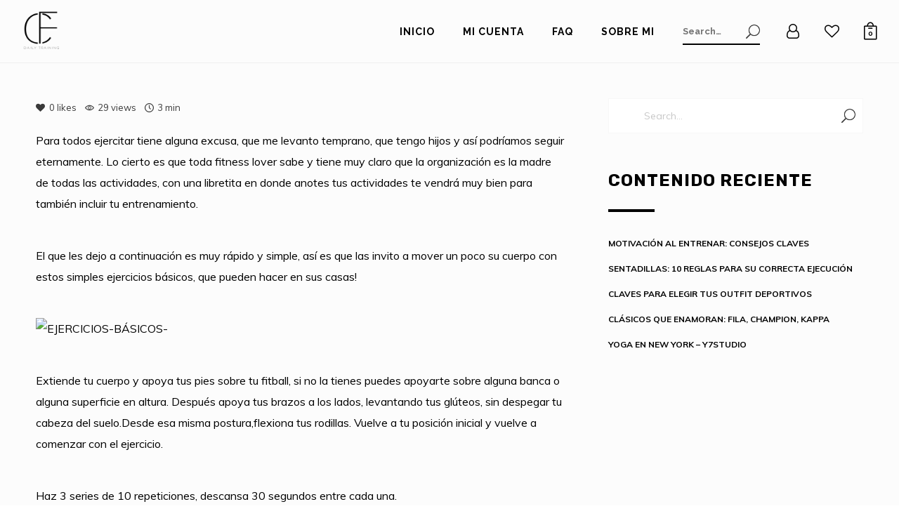

--- FILE ---
content_type: text/html; charset=UTF-8
request_url: https://chicfitdaily.com/adios-a-tus-excusas-para-no-entrenar-en-solo-3-basicos/
body_size: 24164
content:
<!DOCTYPE html>
<html lang="es" itemscope itemtype="http://schema.org/WebPage">
<head>
	<meta charset="UTF-8">
	<meta name="viewport" content="width=device-width, initial-scale=1, shrink-to-fit=no">
	<link rel="profile" href="http://gmpg.org/xfn/11">
	<title>ADIÓS A TUS EXCUSAS PARA NO ENTRENAR EN SÓLO 3 BÁSICOS &#8211; Chicfit Daily</title>
<meta name='robots' content='max-image-preview:large' />
	<style>img:is([sizes="auto" i], [sizes^="auto," i]) { contain-intrinsic-size: 3000px 1500px }</style>
	<link rel='dns-prefetch' href='//fonts.googleapis.com' />
<link href='https://fonts.gstatic.com' crossorigin rel='preconnect' />
<link rel="alternate" type="application/rss+xml" title="Chicfit Daily &raquo; Feed" href="https://chicfitdaily.com/feed/" />
<link rel="alternate" type="application/rss+xml" title="Chicfit Daily &raquo; Feed de los comentarios" href="https://chicfitdaily.com/comments/feed/" />
<script type="text/javascript">
/* <![CDATA[ */
window._wpemojiSettings = {"baseUrl":"https:\/\/s.w.org\/images\/core\/emoji\/16.0.1\/72x72\/","ext":".png","svgUrl":"https:\/\/s.w.org\/images\/core\/emoji\/16.0.1\/svg\/","svgExt":".svg","source":{"concatemoji":"https:\/\/chicfitdaily.com\/wp-includes\/js\/wp-emoji-release.min.js?ver=6.8.3"}};
/*! This file is auto-generated */
!function(s,n){var o,i,e;function c(e){try{var t={supportTests:e,timestamp:(new Date).valueOf()};sessionStorage.setItem(o,JSON.stringify(t))}catch(e){}}function p(e,t,n){e.clearRect(0,0,e.canvas.width,e.canvas.height),e.fillText(t,0,0);var t=new Uint32Array(e.getImageData(0,0,e.canvas.width,e.canvas.height).data),a=(e.clearRect(0,0,e.canvas.width,e.canvas.height),e.fillText(n,0,0),new Uint32Array(e.getImageData(0,0,e.canvas.width,e.canvas.height).data));return t.every(function(e,t){return e===a[t]})}function u(e,t){e.clearRect(0,0,e.canvas.width,e.canvas.height),e.fillText(t,0,0);for(var n=e.getImageData(16,16,1,1),a=0;a<n.data.length;a++)if(0!==n.data[a])return!1;return!0}function f(e,t,n,a){switch(t){case"flag":return n(e,"\ud83c\udff3\ufe0f\u200d\u26a7\ufe0f","\ud83c\udff3\ufe0f\u200b\u26a7\ufe0f")?!1:!n(e,"\ud83c\udde8\ud83c\uddf6","\ud83c\udde8\u200b\ud83c\uddf6")&&!n(e,"\ud83c\udff4\udb40\udc67\udb40\udc62\udb40\udc65\udb40\udc6e\udb40\udc67\udb40\udc7f","\ud83c\udff4\u200b\udb40\udc67\u200b\udb40\udc62\u200b\udb40\udc65\u200b\udb40\udc6e\u200b\udb40\udc67\u200b\udb40\udc7f");case"emoji":return!a(e,"\ud83e\udedf")}return!1}function g(e,t,n,a){var r="undefined"!=typeof WorkerGlobalScope&&self instanceof WorkerGlobalScope?new OffscreenCanvas(300,150):s.createElement("canvas"),o=r.getContext("2d",{willReadFrequently:!0}),i=(o.textBaseline="top",o.font="600 32px Arial",{});return e.forEach(function(e){i[e]=t(o,e,n,a)}),i}function t(e){var t=s.createElement("script");t.src=e,t.defer=!0,s.head.appendChild(t)}"undefined"!=typeof Promise&&(o="wpEmojiSettingsSupports",i=["flag","emoji"],n.supports={everything:!0,everythingExceptFlag:!0},e=new Promise(function(e){s.addEventListener("DOMContentLoaded",e,{once:!0})}),new Promise(function(t){var n=function(){try{var e=JSON.parse(sessionStorage.getItem(o));if("object"==typeof e&&"number"==typeof e.timestamp&&(new Date).valueOf()<e.timestamp+604800&&"object"==typeof e.supportTests)return e.supportTests}catch(e){}return null}();if(!n){if("undefined"!=typeof Worker&&"undefined"!=typeof OffscreenCanvas&&"undefined"!=typeof URL&&URL.createObjectURL&&"undefined"!=typeof Blob)try{var e="postMessage("+g.toString()+"("+[JSON.stringify(i),f.toString(),p.toString(),u.toString()].join(",")+"));",a=new Blob([e],{type:"text/javascript"}),r=new Worker(URL.createObjectURL(a),{name:"wpTestEmojiSupports"});return void(r.onmessage=function(e){c(n=e.data),r.terminate(),t(n)})}catch(e){}c(n=g(i,f,p,u))}t(n)}).then(function(e){for(var t in e)n.supports[t]=e[t],n.supports.everything=n.supports.everything&&n.supports[t],"flag"!==t&&(n.supports.everythingExceptFlag=n.supports.everythingExceptFlag&&n.supports[t]);n.supports.everythingExceptFlag=n.supports.everythingExceptFlag&&!n.supports.flag,n.DOMReady=!1,n.readyCallback=function(){n.DOMReady=!0}}).then(function(){return e}).then(function(){var e;n.supports.everything||(n.readyCallback(),(e=n.source||{}).concatemoji?t(e.concatemoji):e.wpemoji&&e.twemoji&&(t(e.twemoji),t(e.wpemoji)))}))}((window,document),window._wpemojiSettings);
/* ]]> */
</script>
<link rel='stylesheet' id='stripe-main-styles-css' href='https://chicfitdaily.com/wp-content/mu-plugins/vendor/godaddy/mwc-core/assets/css/stripe-settings.css' type='text/css' media='all' />
<link rel='stylesheet' id='vc_font_awesome_5_shims-css' href='https://chicfitdaily.com/wp-content/plugins/js_composer/assets/lib/bower/font-awesome/css/v4-shims.min.css?ver=7.0' type='text/css' media='all' />
<link rel='stylesheet' id='vc_font_awesome_5-css' href='https://chicfitdaily.com/wp-content/plugins/js_composer/assets/lib/bower/font-awesome/css/all.min.css?ver=7.0' type='text/css' media='all' />
<link rel='stylesheet' id='sbi_styles-css' href='https://chicfitdaily.com/wp-content/plugins/instagram-feed/css/sbi-styles.min.css?ver=6.10.0' type='text/css' media='all' />
<style id='wp-emoji-styles-inline-css' type='text/css'>

	img.wp-smiley, img.emoji {
		display: inline !important;
		border: none !important;
		box-shadow: none !important;
		height: 1em !important;
		width: 1em !important;
		margin: 0 0.07em !important;
		vertical-align: -0.1em !important;
		background: none !important;
		padding: 0 !important;
	}
</style>
<link rel='stylesheet' id='contact-form-7-css' href='https://chicfitdaily.com/wp-content/plugins/contact-form-7/includes/css/styles.css?ver=6.1.4' type='text/css' media='all' />
<link rel='stylesheet' id='mptt-style-css' href='https://chicfitdaily.com/wp-content/plugins/mp-timetable/media/css/style.css?ver=2.4.16' type='text/css' media='all' />
<link rel='stylesheet' id='wolf-custom-post-meta-css' href='https://chicfitdaily.com/wp-content/plugins/wolf-custom-post-meta/assets/css/wcpm.min.css?ver=1.0.3' type='text/css' media='all' />
<link rel='stylesheet' id='wolf-twitter-css' href='https://chicfitdaily.com/wp-content/plugins/wolf-twitter/assets/css/twitter.min.css?ver=3.0.5' type='text/css' media='all' />
<link rel='stylesheet' id='swipebox-css' href='https://chicfitdaily.com/wp-content/plugins/wolf-visual-composer/assets/css/lib/swipebox.min.css?ver=1.3.0' type='text/css' media='all' />
<link rel='stylesheet' id='flexslider-css' href='https://chicfitdaily.com/wp-content/plugins/js_composer/assets/lib/flexslider/flexslider.min.css?ver=7.0' type='text/css' media='all' />
<link rel='stylesheet' id='flickity-css' href='https://chicfitdaily.com/wp-content/plugins/wolf-visual-composer/assets/css/lib/flickity.min.css?ver=2.2.1' type='text/css' media='all' />
<link rel='stylesheet' id='lity-css' href='https://chicfitdaily.com/wp-content/plugins/wolf-visual-composer/assets/css/lib/lity.min.css?ver=2.2.2' type='text/css' media='all' />
<link rel='stylesheet' id='font-awesome-css' href='https://chicfitdaily.com/wp-content/plugins/wolf-visual-composer/assets/css/lib/fontawesome/fontawesome.css?ver=4.7.0' type='text/css' media='all' />
<link rel='stylesheet' id='wvc-styles-css' href='https://chicfitdaily.com/wp-content/plugins/wolf-visual-composer/assets/css/wvc.min.css?ver=3.7.4' type='text/css' media='all' />
<style id='wvc-styles-inline-css' type='text/css'>
 .wvc-background-color-black{ background-color:#000000; } .wvc-border-color-black{ border-color:#000000; } .wvc-button-background-color-black{ background-color:#000000; color:#000000; border-color:#000000; } .wvc-button-background-color-black .wvc-button-background-fill{ box-shadow:0 0 0 0 #000000; background-color:#000000; } .wvc-icon-color-black{ color:#000000; } .wvc-svg-icon-color-black svg *{ stroke:#000000!important; } .wvc-icon-background-color-black{ box-shadow:0 0 0 0 #000000; background-color:#000000; color:#000000; border-color:#000000; } .wvc-icon-background-color-black .wvc-icon-background-fill{ box-shadow:0 0 0 0 #000000; background-color:#000000; } .wvc-text-color-black{ color:#000000!important; } .wvc-background-color-lightergrey{ background-color:#f7f7f7; } .wvc-border-color-lightergrey{ border-color:#f7f7f7; } .wvc-button-background-color-lightergrey{ background-color:#f7f7f7; color:#f7f7f7; border-color:#f7f7f7; } .wvc-button-background-color-lightergrey .wvc-button-background-fill{ box-shadow:0 0 0 0 #f7f7f7; background-color:#f7f7f7; } .wvc-icon-color-lightergrey{ color:#f7f7f7; } .wvc-svg-icon-color-lightergrey svg *{ stroke:#f7f7f7!important; } .wvc-icon-background-color-lightergrey{ box-shadow:0 0 0 0 #f7f7f7; background-color:#f7f7f7; color:#f7f7f7; border-color:#f7f7f7; } .wvc-icon-background-color-lightergrey .wvc-icon-background-fill{ box-shadow:0 0 0 0 #f7f7f7; background-color:#f7f7f7; } .wvc-text-color-lightergrey{ color:#f7f7f7!important; } .wvc-background-color-darkgrey{ background-color:#444444; } .wvc-border-color-darkgrey{ border-color:#444444; } .wvc-button-background-color-darkgrey{ background-color:#444444; color:#444444; border-color:#444444; } .wvc-button-background-color-darkgrey .wvc-button-background-fill{ box-shadow:0 0 0 0 #444444; background-color:#444444; } .wvc-icon-color-darkgrey{ color:#444444; } .wvc-svg-icon-color-darkgrey svg *{ stroke:#444444!important; } .wvc-icon-background-color-darkgrey{ box-shadow:0 0 0 0 #444444; background-color:#444444; color:#444444; border-color:#444444; } .wvc-icon-background-color-darkgrey .wvc-icon-background-fill{ box-shadow:0 0 0 0 #444444; background-color:#444444; } .wvc-text-color-darkgrey{ color:#444444!important; } .wvc-background-color-white{ background-color:#ffffff; } .wvc-border-color-white{ border-color:#ffffff; } .wvc-button-background-color-white{ background-color:#ffffff; color:#ffffff; border-color:#ffffff; } .wvc-button-background-color-white .wvc-button-background-fill{ box-shadow:0 0 0 0 #ffffff; background-color:#ffffff; } .wvc-icon-color-white{ color:#ffffff; } .wvc-svg-icon-color-white svg *{ stroke:#ffffff!important; } .wvc-icon-background-color-white{ box-shadow:0 0 0 0 #ffffff; background-color:#ffffff; color:#ffffff; border-color:#ffffff; } .wvc-icon-background-color-white .wvc-icon-background-fill{ box-shadow:0 0 0 0 #ffffff; background-color:#ffffff; } .wvc-text-color-white{ color:#ffffff!important; } .wvc-background-color-orange{ background-color:#F7BE68; } .wvc-border-color-orange{ border-color:#F7BE68; } .wvc-button-background-color-orange{ background-color:#F7BE68; color:#F7BE68; border-color:#F7BE68; } .wvc-button-background-color-orange .wvc-button-background-fill{ box-shadow:0 0 0 0 #F7BE68; background-color:#F7BE68; } .wvc-icon-color-orange{ color:#F7BE68; } .wvc-svg-icon-color-orange svg *{ stroke:#F7BE68!important; } .wvc-icon-background-color-orange{ box-shadow:0 0 0 0 #F7BE68; background-color:#F7BE68; color:#F7BE68; border-color:#F7BE68; } .wvc-icon-background-color-orange .wvc-icon-background-fill{ box-shadow:0 0 0 0 #F7BE68; background-color:#F7BE68; } .wvc-text-color-orange{ color:#F7BE68!important; } .wvc-background-color-green{ background-color:#6DAB3C; } .wvc-border-color-green{ border-color:#6DAB3C; } .wvc-button-background-color-green{ background-color:#6DAB3C; color:#6DAB3C; border-color:#6DAB3C; } .wvc-button-background-color-green .wvc-button-background-fill{ box-shadow:0 0 0 0 #6DAB3C; background-color:#6DAB3C; } .wvc-icon-color-green{ color:#6DAB3C; } .wvc-svg-icon-color-green svg *{ stroke:#6DAB3C!important; } .wvc-icon-background-color-green{ box-shadow:0 0 0 0 #6DAB3C; background-color:#6DAB3C; color:#6DAB3C; border-color:#6DAB3C; } .wvc-icon-background-color-green .wvc-icon-background-fill{ box-shadow:0 0 0 0 #6DAB3C; background-color:#6DAB3C; } .wvc-text-color-green{ color:#6DAB3C!important; } .wvc-background-color-turquoise{ background-color:#49afcd; } .wvc-border-color-turquoise{ border-color:#49afcd; } .wvc-button-background-color-turquoise{ background-color:#49afcd; color:#49afcd; border-color:#49afcd; } .wvc-button-background-color-turquoise .wvc-button-background-fill{ box-shadow:0 0 0 0 #49afcd; background-color:#49afcd; } .wvc-icon-color-turquoise{ color:#49afcd; } .wvc-svg-icon-color-turquoise svg *{ stroke:#49afcd!important; } .wvc-icon-background-color-turquoise{ box-shadow:0 0 0 0 #49afcd; background-color:#49afcd; color:#49afcd; border-color:#49afcd; } .wvc-icon-background-color-turquoise .wvc-icon-background-fill{ box-shadow:0 0 0 0 #49afcd; background-color:#49afcd; } .wvc-text-color-turquoise{ color:#49afcd!important; } .wvc-background-color-violet{ background-color:#8D6DC4; } .wvc-border-color-violet{ border-color:#8D6DC4; } .wvc-button-background-color-violet{ background-color:#8D6DC4; color:#8D6DC4; border-color:#8D6DC4; } .wvc-button-background-color-violet .wvc-button-background-fill{ box-shadow:0 0 0 0 #8D6DC4; background-color:#8D6DC4; } .wvc-icon-color-violet{ color:#8D6DC4; } .wvc-svg-icon-color-violet svg *{ stroke:#8D6DC4!important; } .wvc-icon-background-color-violet{ box-shadow:0 0 0 0 #8D6DC4; background-color:#8D6DC4; color:#8D6DC4; border-color:#8D6DC4; } .wvc-icon-background-color-violet .wvc-icon-background-fill{ box-shadow:0 0 0 0 #8D6DC4; background-color:#8D6DC4; } .wvc-text-color-violet{ color:#8D6DC4!important; } .wvc-background-color-pink{ background-color:#FE6C61; } .wvc-border-color-pink{ border-color:#FE6C61; } .wvc-button-background-color-pink{ background-color:#FE6C61; color:#FE6C61; border-color:#FE6C61; } .wvc-button-background-color-pink .wvc-button-background-fill{ box-shadow:0 0 0 0 #FE6C61; background-color:#FE6C61; } .wvc-icon-color-pink{ color:#FE6C61; } .wvc-svg-icon-color-pink svg *{ stroke:#FE6C61!important; } .wvc-icon-background-color-pink{ box-shadow:0 0 0 0 #FE6C61; background-color:#FE6C61; color:#FE6C61; border-color:#FE6C61; } .wvc-icon-background-color-pink .wvc-icon-background-fill{ box-shadow:0 0 0 0 #FE6C61; background-color:#FE6C61; } .wvc-text-color-pink{ color:#FE6C61!important; } .wvc-background-color-greyblue{ background-color:#49535a; } .wvc-border-color-greyblue{ border-color:#49535a; } .wvc-button-background-color-greyblue{ background-color:#49535a; color:#49535a; border-color:#49535a; } .wvc-button-background-color-greyblue .wvc-button-background-fill{ box-shadow:0 0 0 0 #49535a; background-color:#49535a; } .wvc-icon-color-greyblue{ color:#49535a; } .wvc-svg-icon-color-greyblue svg *{ stroke:#49535a!important; } .wvc-icon-background-color-greyblue{ box-shadow:0 0 0 0 #49535a; background-color:#49535a; color:#49535a; border-color:#49535a; } .wvc-icon-background-color-greyblue .wvc-icon-background-fill{ box-shadow:0 0 0 0 #49535a; background-color:#49535a; } .wvc-text-color-greyblue{ color:#49535a!important; } .wvc-background-color-red{ background-color:#da4f49; } .wvc-border-color-red{ border-color:#da4f49; } .wvc-button-background-color-red{ background-color:#da4f49; color:#da4f49; border-color:#da4f49; } .wvc-button-background-color-red .wvc-button-background-fill{ box-shadow:0 0 0 0 #da4f49; background-color:#da4f49; } .wvc-icon-color-red{ color:#da4f49; } .wvc-svg-icon-color-red svg *{ stroke:#da4f49!important; } .wvc-icon-background-color-red{ box-shadow:0 0 0 0 #da4f49; background-color:#da4f49; color:#da4f49; border-color:#da4f49; } .wvc-icon-background-color-red .wvc-icon-background-fill{ box-shadow:0 0 0 0 #da4f49; background-color:#da4f49; } .wvc-text-color-red{ color:#da4f49!important; } .wvc-background-color-yellow{ background-color:#e6ae48; } .wvc-border-color-yellow{ border-color:#e6ae48; } .wvc-button-background-color-yellow{ background-color:#e6ae48; color:#e6ae48; border-color:#e6ae48; } .wvc-button-background-color-yellow .wvc-button-background-fill{ box-shadow:0 0 0 0 #e6ae48; background-color:#e6ae48; } .wvc-icon-color-yellow{ color:#e6ae48; } .wvc-svg-icon-color-yellow svg *{ stroke:#e6ae48!important; } .wvc-icon-background-color-yellow{ box-shadow:0 0 0 0 #e6ae48; background-color:#e6ae48; color:#e6ae48; border-color:#e6ae48; } .wvc-icon-background-color-yellow .wvc-icon-background-fill{ box-shadow:0 0 0 0 #e6ae48; background-color:#e6ae48; } .wvc-text-color-yellow{ color:#e6ae48!important; } .wvc-background-color-blue{ background-color:#75D69C; } .wvc-border-color-blue{ border-color:#75D69C; } .wvc-button-background-color-blue{ background-color:#75D69C; color:#75D69C; border-color:#75D69C; } .wvc-button-background-color-blue .wvc-button-background-fill{ box-shadow:0 0 0 0 #75D69C; background-color:#75D69C; } .wvc-icon-color-blue{ color:#75D69C; } .wvc-svg-icon-color-blue svg *{ stroke:#75D69C!important; } .wvc-icon-background-color-blue{ box-shadow:0 0 0 0 #75D69C; background-color:#75D69C; color:#75D69C; border-color:#75D69C; } .wvc-icon-background-color-blue .wvc-icon-background-fill{ box-shadow:0 0 0 0 #75D69C; background-color:#75D69C; } .wvc-text-color-blue{ color:#75D69C!important; } .wvc-background-color-peacoc{ background-color:#4CADC9; } .wvc-border-color-peacoc{ border-color:#4CADC9; } .wvc-button-background-color-peacoc{ background-color:#4CADC9; color:#4CADC9; border-color:#4CADC9; } .wvc-button-background-color-peacoc .wvc-button-background-fill{ box-shadow:0 0 0 0 #4CADC9; background-color:#4CADC9; } .wvc-icon-color-peacoc{ color:#4CADC9; } .wvc-svg-icon-color-peacoc svg *{ stroke:#4CADC9!important; } .wvc-icon-background-color-peacoc{ box-shadow:0 0 0 0 #4CADC9; background-color:#4CADC9; color:#4CADC9; border-color:#4CADC9; } .wvc-icon-background-color-peacoc .wvc-icon-background-fill{ box-shadow:0 0 0 0 #4CADC9; background-color:#4CADC9; } .wvc-text-color-peacoc{ color:#4CADC9!important; } .wvc-background-color-chino{ background-color:#CEC2AB; } .wvc-border-color-chino{ border-color:#CEC2AB; } .wvc-button-background-color-chino{ background-color:#CEC2AB; color:#CEC2AB; border-color:#CEC2AB; } .wvc-button-background-color-chino .wvc-button-background-fill{ box-shadow:0 0 0 0 #CEC2AB; background-color:#CEC2AB; } .wvc-icon-color-chino{ color:#CEC2AB; } .wvc-svg-icon-color-chino svg *{ stroke:#CEC2AB!important; } .wvc-icon-background-color-chino{ box-shadow:0 0 0 0 #CEC2AB; background-color:#CEC2AB; color:#CEC2AB; border-color:#CEC2AB; } .wvc-icon-background-color-chino .wvc-icon-background-fill{ box-shadow:0 0 0 0 #CEC2AB; background-color:#CEC2AB; } .wvc-text-color-chino{ color:#CEC2AB!important; } .wvc-background-color-mulled-wine{ background-color:#50485B; } .wvc-border-color-mulled-wine{ border-color:#50485B; } .wvc-button-background-color-mulled-wine{ background-color:#50485B; color:#50485B; border-color:#50485B; } .wvc-button-background-color-mulled-wine .wvc-button-background-fill{ box-shadow:0 0 0 0 #50485B; background-color:#50485B; } .wvc-icon-color-mulled-wine{ color:#50485B; } .wvc-svg-icon-color-mulled-wine svg *{ stroke:#50485B!important; } .wvc-icon-background-color-mulled-wine{ box-shadow:0 0 0 0 #50485B; background-color:#50485B; color:#50485B; border-color:#50485B; } .wvc-icon-background-color-mulled-wine .wvc-icon-background-fill{ box-shadow:0 0 0 0 #50485B; background-color:#50485B; } .wvc-text-color-mulled-wine{ color:#50485B!important; } .wvc-background-color-vista-blue{ background-color:#75D69C; } .wvc-border-color-vista-blue{ border-color:#75D69C; } .wvc-button-background-color-vista-blue{ background-color:#75D69C; color:#75D69C; border-color:#75D69C; } .wvc-button-background-color-vista-blue .wvc-button-background-fill{ box-shadow:0 0 0 0 #75D69C; background-color:#75D69C; } .wvc-icon-color-vista-blue{ color:#75D69C; } .wvc-svg-icon-color-vista-blue svg *{ stroke:#75D69C!important; } .wvc-icon-background-color-vista-blue{ box-shadow:0 0 0 0 #75D69C; background-color:#75D69C; color:#75D69C; border-color:#75D69C; } .wvc-icon-background-color-vista-blue .wvc-icon-background-fill{ box-shadow:0 0 0 0 #75D69C; background-color:#75D69C; } .wvc-text-color-vista-blue{ color:#75D69C!important; } .wvc-background-color-grey{ background-color:#EBEBEB; } .wvc-border-color-grey{ border-color:#EBEBEB; } .wvc-button-background-color-grey{ background-color:#EBEBEB; color:#EBEBEB; border-color:#EBEBEB; } .wvc-button-background-color-grey .wvc-button-background-fill{ box-shadow:0 0 0 0 #EBEBEB; background-color:#EBEBEB; } .wvc-icon-color-grey{ color:#EBEBEB; } .wvc-svg-icon-color-grey svg *{ stroke:#EBEBEB!important; } .wvc-icon-background-color-grey{ box-shadow:0 0 0 0 #EBEBEB; background-color:#EBEBEB; color:#EBEBEB; border-color:#EBEBEB; } .wvc-icon-background-color-grey .wvc-icon-background-fill{ box-shadow:0 0 0 0 #EBEBEB; background-color:#EBEBEB; } .wvc-text-color-grey{ color:#EBEBEB!important; } .wvc-background-color-sky{ background-color:#5AA1E3; } .wvc-border-color-sky{ border-color:#5AA1E3; } .wvc-button-background-color-sky{ background-color:#5AA1E3; color:#5AA1E3; border-color:#5AA1E3; } .wvc-button-background-color-sky .wvc-button-background-fill{ box-shadow:0 0 0 0 #5AA1E3; background-color:#5AA1E3; } .wvc-icon-color-sky{ color:#5AA1E3; } .wvc-svg-icon-color-sky svg *{ stroke:#5AA1E3!important; } .wvc-icon-background-color-sky{ box-shadow:0 0 0 0 #5AA1E3; background-color:#5AA1E3; color:#5AA1E3; border-color:#5AA1E3; } .wvc-icon-background-color-sky .wvc-icon-background-fill{ box-shadow:0 0 0 0 #5AA1E3; background-color:#5AA1E3; } .wvc-text-color-sky{ color:#5AA1E3!important; } .wvc-background-color-juicy-pink{ background-color:#F4524D; } .wvc-border-color-juicy-pink{ border-color:#F4524D; } .wvc-button-background-color-juicy-pink{ background-color:#F4524D; color:#F4524D; border-color:#F4524D; } .wvc-button-background-color-juicy-pink .wvc-button-background-fill{ box-shadow:0 0 0 0 #F4524D; background-color:#F4524D; } .wvc-icon-color-juicy-pink{ color:#F4524D; } .wvc-svg-icon-color-juicy-pink svg *{ stroke:#F4524D!important; } .wvc-icon-background-color-juicy-pink{ box-shadow:0 0 0 0 #F4524D; background-color:#F4524D; color:#F4524D; border-color:#F4524D; } .wvc-icon-background-color-juicy-pink .wvc-icon-background-fill{ box-shadow:0 0 0 0 #F4524D; background-color:#F4524D; } .wvc-text-color-juicy-pink{ color:#F4524D!important; } .wvc-background-color-sandy-brown{ background-color:#F79468; } .wvc-border-color-sandy-brown{ border-color:#F79468; } .wvc-button-background-color-sandy-brown{ background-color:#F79468; color:#F79468; border-color:#F79468; } .wvc-button-background-color-sandy-brown .wvc-button-background-fill{ box-shadow:0 0 0 0 #F79468; background-color:#F79468; } .wvc-icon-color-sandy-brown{ color:#F79468; } .wvc-svg-icon-color-sandy-brown svg *{ stroke:#F79468!important; } .wvc-icon-background-color-sandy-brown{ box-shadow:0 0 0 0 #F79468; background-color:#F79468; color:#F79468; border-color:#F79468; } .wvc-icon-background-color-sandy-brown .wvc-icon-background-fill{ box-shadow:0 0 0 0 #F79468; background-color:#F79468; } .wvc-text-color-sandy-brown{ color:#F79468!important; } .wvc-background-color-purple{ background-color:#B97EBB; } .wvc-border-color-purple{ border-color:#B97EBB; } .wvc-button-background-color-purple{ background-color:#B97EBB; color:#B97EBB; border-color:#B97EBB; } .wvc-button-background-color-purple .wvc-button-background-fill{ box-shadow:0 0 0 0 #B97EBB; background-color:#B97EBB; } .wvc-icon-color-purple{ color:#B97EBB; } .wvc-svg-icon-color-purple svg *{ stroke:#B97EBB!important; } .wvc-icon-background-color-purple{ box-shadow:0 0 0 0 #B97EBB; background-color:#B97EBB; color:#B97EBB; border-color:#B97EBB; } .wvc-icon-background-color-purple .wvc-icon-background-fill{ box-shadow:0 0 0 0 #B97EBB; background-color:#B97EBB; } .wvc-text-color-purple{ color:#B97EBB!important; } .wvc-background-color-accent{ background-color:#e89d63; } .wvc-border-color-accent{ border-color:#e89d63; } .wvc-button-background-color-accent{ background-color:#e89d63; color:#e89d63; border-color:#e89d63; } .wvc-button-background-color-accent .wvc-button-background-fill{ box-shadow:0 0 0 0 #e89d63; background-color:#e89d63; } .wvc-icon-color-accent{ color:#e89d63; } .wvc-svg-icon-color-accent svg *{ stroke:#e89d63!important; } .wvc-icon-background-color-accent{ box-shadow:0 0 0 0 #e89d63; background-color:#e89d63; color:#e89d63; border-color:#e89d63; } .wvc-icon-background-color-accent .wvc-icon-background-fill{ box-shadow:0 0 0 0 #e89d63; background-color:#e89d63; } .wvc-text-color-accent{ color:#e89d63!important; } .wvc-background-color-secondary_accent{ background-color:#5d2b02; } .wvc-border-color-secondary_accent{ border-color:#5d2b02; } .wvc-button-background-color-secondary_accent{ background-color:#5d2b02; color:#5d2b02; border-color:#5d2b02; } .wvc-button-background-color-secondary_accent .wvc-button-background-fill{ box-shadow:0 0 0 0 #5d2b02; background-color:#5d2b02; } .wvc-icon-color-secondary_accent{ color:#5d2b02; } .wvc-svg-icon-color-secondary_accent svg *{ stroke:#5d2b02!important; } .wvc-icon-background-color-secondary_accent{ box-shadow:0 0 0 0 #5d2b02; background-color:#5d2b02; color:#5d2b02; border-color:#5d2b02; } .wvc-icon-background-color-secondary_accent .wvc-icon-background-fill{ box-shadow:0 0 0 0 #5d2b02; background-color:#5d2b02; } .wvc-text-color-secondary_accent{ color:#5d2b02!important; } 
</style>
<link rel='stylesheet' id='wolf-woocommerce-quickview-css' href='https://chicfitdaily.com/wp-content/plugins/wolf-woocommerce-quickview/assets/css/quickview.min.css?ver=1.1.4' type='text/css' media='all' />
<style id='wolf-woocommerce-quickview-inline-css' type='text/css'>

		.wwcq-product-quickview-container .product-images .slide-content{
			padding-bottom:119.20838183935%;
		}
	
</style>
<link rel='stylesheet' id='tawcvs-frontend-css' href='https://chicfitdaily.com/wp-content/plugins/variation-swatches-for-woocommerce/assets/css/frontend.css?ver=1.1.4' type='text/css' media='all' />
<style id='woocommerce-inline-inline-css' type='text/css'>
.woocommerce form .form-row .required { visibility: visible; }
</style>
<link rel='stylesheet' id='wp-components-css' href='https://chicfitdaily.com/wp-includes/css/dist/components/style.min.css?ver=6.8.3' type='text/css' media='all' />
<link rel='stylesheet' id='godaddy-styles-css' href='https://chicfitdaily.com/wp-content/mu-plugins/vendor/wpex/godaddy-launch/includes/Dependencies/GoDaddy/Styles/build/latest.css?ver=2.0.2' type='text/css' media='all' />
<link rel='stylesheet' id='deadlift-google-fonts-css' href='https://fonts.googleapis.com/css?family=Raleway%3A400%2C500%2C700%7CMuli%3A400%2C500%2C700%7CRubik%3A400%2C500%2C700%7COswald%3A400%2C500%2C600%2C700%2C800%7CPlayfair+Display%3A400%2C700&#038;ver=1.8.84#038;subset=latin,latin-ext' type='text/css' media='all' />
<link rel='stylesheet' id='socicon-css' href='https://chicfitdaily.com/wp-content/plugins/wolf-visual-composer/assets/css/lib/socicon/socicon.min.css?ver=3.5' type='text/css' media='all' />
<link rel='stylesheet' id='linea-icons-css' href='https://chicfitdaily.com/wp-content/plugins/wolf-visual-composer/assets/css/lib/linea-icons/linea-icons.min.css?ver=1.0.0' type='text/css' media='all' />
<link rel='stylesheet' id='linearicons-css' href='https://chicfitdaily.com/wp-content/plugins/wolf-visual-composer/assets/css/lib/linearicons/linearicons.min.css?ver=1.0.0' type='text/css' media='all' />
<link rel='stylesheet' id='mediaelement-css' href='https://chicfitdaily.com/wp-includes/js/mediaelement/mediaelementplayer-legacy.min.css?ver=4.2.17' type='text/css' media='all' />
<link rel='stylesheet' id='wp-mediaelement-css' href='https://chicfitdaily.com/wp-includes/js/mediaelement/wp-mediaelement.min.css?ver=6.8.3' type='text/css' media='all' />
<link rel='stylesheet' id='dashicons-css' href='https://chicfitdaily.com/wp-includes/css/dashicons.min.css?ver=6.8.3' type='text/css' media='all' />
<link rel='stylesheet' id='normalize-css' href='https://chicfitdaily.com/wp-content/themes/deadlift/assets/css/lib/normalize.min.css?ver=3.0.0' type='text/css' media='all' />
<link rel='stylesheet' id='fancybox-css' href='https://chicfitdaily.com/wp-content/themes/deadlift/assets/css/lib/jquery.fancybox.min.css?ver=3.5.2' type='text/css' media='all' />
<link rel='stylesheet' id='deadlift-style-css' href='https://chicfitdaily.com/wp-content/themes/deadlift/assets/css/main.min.css?ver=1.8.84' type='text/css' media='all' />
<style id='deadlift-style-inline-css' type='text/css'>
/* Color Scheme */ /* Body Background Color */ body, .frame-border{ background-color: #ffffff; } /* Page Background Color */ .site-header, .post-header-container, .content-inner, #logo-bar, .nav-bar, .loading-overlay, .no-hero #hero, .wvc-font-default, #topbar{ background-color: #fcfcfc; } .spinner:before, .spinner:after{ background-color: #fcfcfc; } /* Submenu color */ #site-navigation-primary-desktop .mega-menu-panel, #site-navigation-primary-desktop ul.sub-menu, #mobile-menu-panel, .offcanvas-menu-panel, .lateral-menu-panel, .cart-panel{ background:#000000; } .cart-panel{ background:#000000!important; } .panel-closer-overlay{ background:#000000; } .overlay-menu-panel{ background:rgba( 0,0,0, 0.95); } /* Sub menu Font Color */ .nav-menu-desktop li ul li:not(.menu-button-primary):not(.menu-button-secondary) .menu-item-text-container, .nav-menu-desktop li ul.sub-menu li:not(.menu-button-primary):not(.menu-button-secondary).menu-item-has-children > a:before, .nav-menu-desktop li ul li.not-linked > a:first-child .menu-item-text-container{ color: #ffffff; } .cart-panel, .cart-panel a, .cart-panel strong, .cart-panel b{ color: #ffffff!important; } #close-side-panel-icon{ color: #ffffff!important; } .nav-menu-vertical li a, .nav-menu-mobile li a, .nav-menu-vertical li.menu-item-has-children:before, .nav-menu-vertical li.page_item_has_children:before, .nav-menu-vertical li.active:before, .nav-menu-mobile li.menu-item-has-children:before, .nav-menu-mobile li.page_item_has_children:before, .nav-menu-mobile li.active:before{ color: #ffffff!important; } .lateral-menu-panel .wvc-icon:before{ color: #ffffff!important; } .nav-menu-desktop li ul.sub-menu li.menu-item-has-children > a:before{ color: #ffffff; } .cart-panel, .cart-panel a, .cart-panel strong, .cart-panel b{ color: #ffffff!important; } /* Accent Color */ .accent{ color:#e89d63; } #deadlift-loading-point{ color:#e89d63; } .wvc-single-image-overlay-title span:after, .work-meta-value a:hover{ color:#e89d63; } .nav-menu li.sale .menu-item-text-container:before, .nav-menu-mobile li.sale .menu-item-text-container:before, .wolf-share-button-count{ background:#e89d63!important; } .entry-post-standard .entry-title a:hover, .entry-post-masonry .entry-title a:hover, .entry-post-grid_classic .entry-title a:hover{ color:#e89d63!important; } .widget_price_filter .ui-slider .ui-slider-range, mark, p.demo_store, .woocommerce-store-notice{ background-color:#e89d63; } .button-secondary{ background-color:#e89d63; border-color:#e89d63; } .nav-menu li.menu-button-primary > a:first-child > .menu-item-inner{ border-color:#e89d63; background-color:#e89d63; } .nav-menu li.menu-button-secondary > a:first-child > .menu-item-inner{ border-color:#e89d63; } .nav-menu li.menu-button-secondary > a:first-child > .menu-item-inner:hover{ background-color:#e89d63; } .fancybox-thumbs>ul>li:before{ border-color:#e89d63; } .added_to_cart, .button, .button-download, .more-link, .wvc-mailchimp-submit, input[type=submit]{ background-color:#e89d63; border-color:#e89d63; } .wvc-background-color-accent{ background-color:#e89d63; } .wvc-highlight-accent{ background-color:#e89d63; color:#fff; } .wvc-icon-background-color-accent{ box-shadow:0 0 0 0 #e89d63; background-color:#e89d63; color:#e89d63; border-color:#e89d63; } .wvc-icon-background-color-accent .wvc-icon-background-fill{ box-shadow:0 0 0 0 #e89d63; background-color:#e89d63; } .wvc-button-background-color-accent{ background-color:#e89d63; color:#e89d63; border-color:#e89d63; } .wvc-button-background-color-accent .wvc-button-background-fill{ box-shadow:0 0 0 0 #e89d63; background-color:#e89d63; } .wvc-svg-icon-color-accent svg * { stroke:#e89d63!important; } .wvc-one-page-nav-bullet-tip{ background-color: #e89d63; } .wvc-one-page-nav-bullet-tip:before{ border-color: transparent transparent transparent #e89d63; } ul.wc-tabs li.active, ul.wc-tabs li.ui-tabs-active, ul.wc-tabs li:hover, ul.wvc-tabs-menu li.active, ul.wvc-tabs-menu li.ui-tabs-active, ul.wvc-tabs-menu li:hover{ border-top-color: #e89d63; } .accent, .comment-reply-link, .bypostauthor .avatar{ color:#e89d63; } .wvc-button-color-button-accent, .more-link, .buton-accent{ background-color: #e89d63; border-color: #e89d63; } .wvc-ils-active .wvc-ils-item-title:after, .wvc-interactive-link-item a:hover .wvc-ils-item-title:after { color:#e89d63; } .wvc-io-active .wvc-io-item-title:after, .wvc-interactive-overlay-item a:hover .wvc-io-item-title:after { color:#e89d63; } .wolf-twitter-widget a.wolf-tweet-link:hover, .widget.widget_categories a:hover, .widget.widget_pages a:hover, .widget .tagcloud a:hover, .widget.widget_recent_comments a:hover, .widget.widget_recent_entries a:hover, .widget.widget_archive a:hover, .widget.widget_meta a:hover, .widget.widget_product_categories a:hover, .widget.widget_nav_menu a:hover, a.rsswidget:hover{ color:#e89d63!important; } .group_table td a:hover{ color:#e89d63; } /* WVC icons */ .wvc-icon-color-accent{ color:#e89d63; } .wvc-icon-background-color-accent{ box-shadow:0 0 0 0 #e89d63; background-color:#e89d63; color:#e89d63; border-color:#e89d63; } .wvc-icon-background-color-accent .wvc-icon-background-fill{ box-shadow:0 0 0 0 #e89d63; background-color:#e89d63; } #ajax-progress-bar, .cart-icon-product-count{ background:#e89d63; } .background-accent, .mejs-container .mejs-controls .mejs-time-rail .mejs-time-current, .mejs-container .mejs-controls .mejs-time-rail .mejs-time-current, .mejs-container .mejs-controls .mejs-horizontal-volume-slider .mejs-horizontal-volume-current{ background: #e89d63!important; } .trigger{ background-color: #e89d63!important; border : solid 1px #e89d63; } .bypostauthor .avatar { border: 3px solid #e89d63; } ::selection { background: #e89d63; } ::-moz-selection { background: #e89d63; } .spinner{ color:#e89d63; } /********************* WVC ***********************/ .wvc-it-label{ color:#e89d63; } .wvc-icon-box.wvc-icon-type-circle .wvc-icon-no-custom-style.wvc-hover-fill-in:hover, .wvc-icon-box.wvc-icon-type-square .wvc-icon-no-custom-style.wvc-hover-fill-in:hover { -webkit-box-shadow: inset 0 0 0 1em #e89d63; box-shadow: inset 0 0 0 1em #e89d63; border-color: #e89d63; } .wvc-pricing-table-featured-text, .wvc-pricing-table-featured .wvc-pricing-table-button a{ background: #e89d63; } .wvc-pricing-table-featured .wvc-pricing-table-price, .wvc-pricing-table-featured .wvc-pricing-table-currency { color: #e89d63; } .wvc-pricing-table-featured .wvc-pricing-table-price-strike:before { background-color: #e89d63; } .wvc-team-member-social-container a:hover{ color: #e89d63; } /* Main Text Color */ body, .nav-label{ color:#000000; } .spinner-color, .sk-child:before, .sk-circle:before, .sk-cube:before{ background-color: #000000!important; } /* Secondary Text Color */ /* Strong Text Color */ a,strong, .products li .price, .products li .star-rating, .wr-print-button, table.cart thead, #content table.cart thead{ color: #000000; } .bit-widget-container, .entry-link{ color: #000000; } .wr-stars>span.wr-star-voted:before, .wr-stars>span.wr-star-voted~span:before{ color: #000000!important; } /* Border Color */ .author-box, input[type=text], input[type=search], input[type=tel], input[type=time], input[type=url], input[type=week], input[type=password], input[type=checkbox], input[type=color], input[type=date], input[type=datetime], input[type=datetime-local], input[type=email], input[type=month], input[type=number], select, textarea{ border-color:rgba( 0,0,0, 0.03); } .widget-title, .woocommerce-tabs ul.tabs{ border-bottom-color:rgba( 0,0,0, 0.03); } .widget_layered_nav_filters ul li a{ border-color:rgba( 0,0,0, 0.03); } hr{ background:rgba( 0,0,0, 0.03); } .link:after, .underline:after, p:not(.attachment) > a:not(.no-link-style):not(.button):not(.button-download):not(.added_to_cart):not(.button-secondary):not(.menu-link):not(.filter-link):not(.entry-link):not(.more-link):not(.wvc-image-inner):not(.wvc-button):not(.wvc-bigtext-link):not(.wvc-fittext-link):not(.ui-tabs-anchor):not(.wvc-icon-title-link):not(.wvc-icon-link):not(.wvc-social-icon-link):not(.wvc-team-member-social):not(.wolf-tweet-link):not(.author-link):after, .link:before, .underline:before, p:not(.attachment) > a:not(.no-link-style):not(.button):not(.button-download):not(.added_to_cart):not(.button-secondary):not(.menu-link):not(.filter-link):not(.entry-link):not(.more-link):not(.wvc-image-inner):not(.wvc-button):not(.wvc-bigtext-link):not(.wvc-fittext-link):not(.ui-tabs-anchor):not(.wvc-icon-title-link):not(.wvc-icon-link):not(.wvc-social-icon-link):not(.wvc-team-member-social):not(.wolf-tweet-link):not(.author-link):before{ //background: #e89d63!important; } .category-filter ul li a:before{ /* background-color:#e89d63!important;*/ } .category-label{ background:#e89d63!important; } #back-to-top:hover{ background:#5d2b02!important; } .entry-video:hover .video-play-button, .video-opener:hover{ background-color: #e89d63; } .widget.widget_pages ul li a:hover, .widget.widget_recent_entries ul li a:hover, .widget.widget_recent_comments ul li a:hover, .widget.widget_archive ul li a:hover, .widget.widget_categories ul li a:hover, .widget.widget_meta ul li a:hover, .widget.widget_product_categories ul li a:hover, .widget.widget_nav_menu ul li a:hover, .wvc-font-dark .widget.widget_pages ul li a:hover, .wvc-font-dark .widget.widget_recent_entries ul li a:hover, .wvc-font-dark .widget.widget_recent_comments ul li a:hover, .wvc-font-dark .widget.widget_archive ul li a:hover, .wvc-font-dark .widget.widget_categories ul li a:hover, .wvc-font-dark .widget.widget_meta ul li a:hover, .wvc-font-dark .widget.widget_product_categories ul li a:hover, .wvc-font-dark .widget.widget_nav_menu ul li a:hover, .wvc-font-light .widget.widget_pages ul li a:hover, .wvc-font-light .widget.widget_recent_entries ul li a:hover, .wvc-font-light .widget.widget_recent_comments ul li a:hover, .wvc-font-light .widget.widget_archive ul li a:hover, .wvc-font-light .widget.widget_categories ul li a:hover, .wvc-font-light .widget.widget_meta ul li a:hover, .wvc-font-light .widget.widget_product_categories ul li a:hover, .wvc-font-light .widget.widget_nav_menu ul li a:hover{ color:#5d2b02!important; } .widget.widget_tag_cloud .tagcloud a:hover, .wvc-font-dark .widget.widget_tag_cloud .tagcloud a:hover, .wvc-font-light .widget.widget_tag_cloud .tagcloud a:hover{ color:#5d2b02!important; } .wvc-breadcrumb a:hover{ //color:#e89d63!important; } .nav-menu-desktop > li:not(.menu-button-primary):not(.menu-button-secondary) > a:first-child .menu-item-text-container:before{ color:#e89d63; } .wolf-tweet-link:hover{ color:#e89d63; } .wvc-wpe-linked .wvc-wpe-name{ color:#e89d63; } .wvc-mi-linked .wvc-mi-name{ color:#e89d63; } .wvc-meal-print-button, .wvc-recipe-print-button, .wvc-wpe-print-button{ outline-color:#e89d63; } .entry-mp-event .entry-container, .wvc-recipe-instructions o li:before, .wvc-recipe .wvc-recipe-counter-circle { background:#e89d63; } // .accent-color-light .category-label{ // color:#333!important; // } // .accent-color-dark .category-label{ // color:#fff!important; // } .accent-color-light #back-to-top:hover:after{ color:#333!important; } .accent-color-dark #back-to-top:hover:after{ color:#fff!important; } .coupon .button:hover{ background:#e89d63!important; border-color:#e89d63!important; } .menu-item-fill{ background:#e89d63!important; } .deadlift-button-primary{ background-color:#e89d63; } .deadlift-button-secondary{ background-color:#5d2b02; } .deadlift-button-special-primary:before{ background-color: #e89d63; border-color:#e89d63; } .deadlift-button-special-primary:after{ background-color:#5d2b02; border-color:#5d2b02; } .deadlift-button-special-secondary:before{ background-color: #5d2b02; border-color:#5d2b02; } .deadlift-button-special-secondary:after{ background-color:#e89d63; border-color:#e89d63; } .deadlift-button-primary-alt:hover{ background-color:#e89d63; border-color:#e89d63; } .deadlift-button-secondary-alt:hover{ background-color:#5d2b02; border-color:#5d2b02; } button.wvc-mailchimp-submit, .login-submit #wp-submit, .single_add_to_cart_button, .wc-proceed-to-checkout .button, .woocommerce-form-login .button, .woocommerce-alert .button, .woocommerce-message .button{ background:#e89d63; border-color:#e89d63; } .audio-shortcode-container .mejs-container .mejs-controls > .mejs-playpause-button{ background:#e89d63; } ul.wc-tabs li:hover:after, ul.wc-tabs li.ui-tabs-active:after, ul.wc-tabs li.active:after, ul.wvc-tabs-menu li:hover:after, ul.wvc-tabs-menu li.ui-tabs-active:after, ul.wvc-tabs-menu li.active:after { background-color:#e89d63!important; } .wvc-accordion-tab.ui-state-active{ background-color:#e89d63!important; } /* Secondary accent color */ .wvc-text-color-secondary_accent{ color:#5d2b02; } .entry-product ins .woocommerce-Price-amount, .entry-single-product ins .woocommerce-Price-amount{ color:#e89d63; } .wolf-tweet-text a, .wolf ul.wolf-tweet-list li:before, .wolf-bigtweet-content:before, .wolf-bigtweet-content a{ color:#e89d63!important; } .secondary-accent{ color:#5d2b02; } .wvc-background-color-secondary_accent{ background-color:#5d2b02; } .wvc-highlight-secondary_accent{ background-color:#5d2b02; color:#fff; } .wvc-icon-background-color-secondary_accent{ box-shadow:0 0 0 0 #5d2b02; background-color:#5d2b02; color:#5d2b02; border-color:#5d2b02; } .wvc-icon-background-color-secondary_accent .wvc-icon-background-fill{ box-shadow:0 0 0 0 #5d2b02; background-color:#5d2b02; } .wvc-button-background-color-secondary_accent{ background-color:#5d2b02; color:#5d2b02; border-color:#5d2b02; } .wvc-button-background-color-secondary_accent .wvc-button-background-fill{ box-shadow:0 0 0 0 #5d2b02; background-color:#5d2b02; } .wvc-svg-icon-color-secondary_accent svg * { stroke:#5d2b02!important; } .wvc-button-color-button-secondary_accent{ background-color: #5d2b02; border-color: #5d2b02; } /* WVC icons */ .wvc-icon-color-secondary_accent{ color:#5d2b02; } .wvc-icon-background-color-secondary_accent{ box-shadow:0 0 0 0 #5d2b02; background-color:#5d2b02; color:#5d2b02; border-color:#5d2b02; } .wvc-icon-background-color-secondary_accent .wvc-icon-background-fill{ box-shadow:0 0 0 0 #5d2b02; background-color:#5d2b02; } h1:not(.wvc-bigtext),h2:not(.wvc-bigtext),h3:not(.wvc-bigtext),h4:not(.wvc-bigtext),h5:not(.wvc-bigtext),.post-title,.entry-title,h2.entry-title > .entry-link,h2.entry-title,.widget-title,.wvc-counter-text,.wvc-countdown-period,.location-title,.logo-text,.wvc-interactive-links,.wvc-interactive-overlays,.heading-font,.wvc-tabs-menu li a,.woocommerce-tabs ul.tabs li a,.wvc-process-number,.wvc-svc-item-title,.wvc-wc-cat-title,.wvc-workout-program-title,.wvc-meal-title,.wvc-recipe-title{text-rendering: auto;}.wvc-background-color-default.wvc-font-dark{ background-color:#fcfcfc; }
body,blockquote.wvc-testimonial-content,.tp-caption:not(h1):not(h2):not(h3):not(h4):not(h5){font-family: 'Muli' }.wvc-countdown-container .countdown-period, .bit-widget{font-family: 'Muli'!important }.nav-menu li,.cta-container,.category-filter ul li a,.mptt-navigation-tabs li a,.cart-panel-buttons a{font-family:'Raleway'}.nav-menu li,.cta-container,.category-filter ul li a,.mptt-navigation-tabs li a,.cart-panel-buttons a{font-weight: 700 }.nav-menu li,.cta-container,.category-filter ul li a,.mptt-navigation-tabs li a,.cart-panel-buttons a{text-transform: uppercase }.nav-menu li,.cta-container,.category-filter ul li a,.mptt-navigation-tabs li a,.cart-panel-buttons a{letter-spacing: 1px }.nav-menu ul ul li:not(.not-linked){text-transform: uppercase }.nav-menu ul ul li:not(.not-linked){font-weight: 400 }.nav-menu ul ul li:not(.not-linked){letter-spacing: 0px!important; }.wolf-core-heading,h1,h2,h3,h4,h5,h6,.post-title,.entry-title,h2.entry-title > .entry-link,h2.entry-title,.widget-title,.wvc-counter-text,.wvc-countdown-period,.event-date,.logo-text,.wvc-interactive-links,.wvc-interactive-overlays,.heading-font,.wp-block-latest-posts__list li > a,.wvc-tabs-menu li a,.woocommerce-tabs ul.tabs li a,.wvc-process-number,.wvc-button,.wvc-svc-item-title,.button,.onsale,.category-label,input[type=submit],.wvc-mailchimp-submit,.nav-next,.nav-previous,.wvc-embed-video-play-button,.wvc-ati-title,.wvc-team-member-role,.wvc-svc-item-tagline,.entry-metro insta-username,.wvc-testimonial-cite,.deadlift-button-dir-aware,.preqelle-button-dir-aware-alt,.deadlift-button-outline,.deadlift-button-outline-alt,.deadlift-button-simple,.wvc-wc-cat-title,.wvc-pricing-table-button a,.view-post,.wolf-gram-follow-button,#deadlift-percent,.wvc-workout-program-title,.wvc-meal-title,.wvc-recipe-title,.wvc-pie-counter{font-family:'Rubik'}.wolf-core-heading,h1:not(.wvc-bigtext),h2:not(.wvc-bigtext),h3:not(.wvc-bigtext),h4:not(.wvc-bigtext),h5:not(.wvc-bigtext),.post-title,.entry-title,h2.entry-title > .entry-link,h2.entry-title,.widget-title,.wvc-counter-text,.wvc-countdown-period,.location-title,.logo-text,.wvc-interactive-links,.wvc-interactive-overlays,.heading-font,.wp-block-latest-posts__list li > a,.wvc-tabs-menu li a,.woocommerce-tabs ul.tabs li a,.wvc-process-number,.wvc-svc-item-title,.wvc-wc-cat-title,.wvc-workout-program-title,.wvc-meal-title,.wvc-recipe-title{font-weight: 700 }.wolf-core-heading,h1:not(.wvc-bigtext),h2:not(.wvc-bigtext),h3:not(.wvc-bigtext),h4:not(.wvc-bigtext),h5:not(.wvc-bigtext),.post-title,.entry-title,h2.entry-title > .entry-link,h2.entry-title,.widget-title,.wvc-counter-text,.wvc-countdown-period,.location-title,.logo-text,.wvc-interactive-links,.wvc-interactive-overlays,.heading-font,.wp-block-latest-posts__list li > a,.wvc-tabs-menu li a,.woocommerce-tabs ul.tabs li a,.wvc-process-number,.wvc-svc-item-title,.wvc-wc-cat-title,.wvc-workout-program-title,.wvc-meal-title,.wvc-recipe-title{text-transform: uppercase }.wolf-core-heading,h1:not(.wvc-bigtext),h2:not(.wvc-bigtext),h3:not(.wvc-bigtext),h4:not(.wvc-bigtext),h5:not(.wvc-bigtext),.post-title,.entry-title,h2.entry-title > .entry-link,h2.entry-title,.widget-title,.wvc-counter-text,.wvc-countdown-period,.location-title,.logo-text,.wvc-interactive-links,.wvc-interactive-overlays,.heading-font,.wp-block-latest-posts__list li > a,.wvc-tabs-menu li a,.woocommerce-tabs ul.tabs li a,.wvc-process-number,.wvc-svc-item-title,.wvc-wc-cat-title,.wvc-workout-program-title,.wvc-meal-title,.wvc-recipe-title{letter-spacing: 1px }
 .logo{ max-width:250px!important; } .nav-menu li.hot > a .menu-item-text-container:before{ content : "hot"; } .nav-menu li.new > a .menu-item-text-container:before{ content : "new"; } .nav-menu li.sale > a .menu-item-text-container:before{ content : "sale"; } 
.side-panel {background-image : url("https://demos.wolfthemes.com/deadlift/wp-content/uploads/sites/17/2018/09/maria-fernanda-gonzalez-461523-unsplash.jpg")!important}
</style>
<link rel='stylesheet' id='deadlift-single-post-style-css' href='https://chicfitdaily.com/wp-content/themes/deadlift/assets/css/single-post.css?ver=1.8.84' type='text/css' media='all' />
<link rel='stylesheet' id='deadlift-default-css' href='https://chicfitdaily.com/wp-content/themes/deadlift/style.css?ver=1.8.84' type='text/css' media='all' />
<link rel='stylesheet' id='wolf-woocommerce-wishlist-css' href='https://chicfitdaily.com/wp-content/plugins/wolf-woocommerce-wishlist/assets/css/wishlist.min.css?ver=1.1.6' type='text/css' media='all' />
<link rel='stylesheet' id='dripicons-css' href='https://chicfitdaily.com/wp-content/plugins/wolf-visual-composer/assets/css/lib/dripicons/dripicons.min.css?ver=2.0.0' type='text/css' media='all' />
<link rel='stylesheet' id='elegant-icons-css' href='https://chicfitdaily.com/wp-content/plugins/wolf-visual-composer/assets/css/lib/elegant-icons/elegant-icons.min.css?ver=1.0.0' type='text/css' media='all' />
<script type="text/template" id="tmpl-variation-template">
	<div class="woocommerce-variation-description">{{{ data.variation.variation_description }}}</div>
	<div class="woocommerce-variation-price">{{{ data.variation.price_html }}}</div>
	<div class="woocommerce-variation-availability">{{{ data.variation.availability_html }}}</div>
</script>
<script type="text/template" id="tmpl-unavailable-variation-template">
	<p role="alert">Lo siento, este producto no está disponible. Por favor, elige otra combinación.</p>
</script>
<script type="text/javascript" src="https://chicfitdaily.com/wp-includes/js/jquery/jquery.min.js?ver=3.7.1" id="jquery-core-js"></script>
<script type="text/javascript" src="https://chicfitdaily.com/wp-includes/js/jquery/jquery-migrate.min.js?ver=3.4.1" id="jquery-migrate-js"></script>
<script type="text/javascript" src="https://chicfitdaily.com/wp-includes/js/underscore.min.js?ver=1.13.7" id="underscore-js"></script>
<script type="text/javascript" id="wp-util-js-extra">
/* <![CDATA[ */
var _wpUtilSettings = {"ajax":{"url":"\/wp-admin\/admin-ajax.php"}};
/* ]]> */
</script>
<script type="text/javascript" src="https://chicfitdaily.com/wp-includes/js/wp-util.min.js?ver=6.8.3" id="wp-util-js"></script>
<script type="text/javascript" id="wc-add-to-cart-variation-js-extra">
/* <![CDATA[ */
var wc_add_to_cart_variation_params = {"wc_ajax_url":"\/?wc-ajax=%%endpoint%%","i18n_no_matching_variations_text":"Lo siento, no hay productos que igualen tu selecci\u00f3n. Por favor, escoge una combinaci\u00f3n diferente.","i18n_make_a_selection_text":"Elige las opciones del producto antes de a\u00f1adir este producto a tu carrito.","i18n_unavailable_text":"Lo siento, este producto no est\u00e1 disponible. Por favor, elige otra combinaci\u00f3n.","i18n_reset_alert_text":"Se ha restablecido tu selecci\u00f3n. Por favor, elige alguna opci\u00f3n del producto antes de poder a\u00f1adir este producto a tu carrito."};
/* ]]> */
</script>
<script type="text/javascript" src="https://chicfitdaily.com/wp-content/plugins/woocommerce/assets/js/frontend/add-to-cart-variation.min.js?ver=10.4.3" id="wc-add-to-cart-variation-js" defer="defer" data-wp-strategy="defer"></script>
<script type="text/javascript" src="https://chicfitdaily.com/wp-content/plugins/woocommerce/assets/js/jquery-blockui/jquery.blockUI.min.js?ver=2.7.0-wc.10.4.3" id="wc-jquery-blockui-js" data-wp-strategy="defer"></script>
<script type="text/javascript" id="wc-add-to-cart-js-extra">
/* <![CDATA[ */
var wc_add_to_cart_params = {"ajax_url":"\/wp-admin\/admin-ajax.php","wc_ajax_url":"\/?wc-ajax=%%endpoint%%","i18n_view_cart":"Ver carrito","cart_url":"https:\/\/chicfitdaily.com\/shop\/cart\/","is_cart":"","cart_redirect_after_add":"no"};
/* ]]> */
</script>
<script type="text/javascript" src="https://chicfitdaily.com/wp-content/plugins/woocommerce/assets/js/frontend/add-to-cart.min.js?ver=10.4.3" id="wc-add-to-cart-js" data-wp-strategy="defer"></script>
<script type="text/javascript" src="https://chicfitdaily.com/wp-content/plugins/woocommerce/assets/js/js-cookie/js.cookie.min.js?ver=2.1.4-wc.10.4.3" id="wc-js-cookie-js" defer="defer" data-wp-strategy="defer"></script>
<script type="text/javascript" id="woocommerce-js-extra">
/* <![CDATA[ */
var woocommerce_params = {"ajax_url":"\/wp-admin\/admin-ajax.php","wc_ajax_url":"\/?wc-ajax=%%endpoint%%","i18n_password_show":"Mostrar contrase\u00f1a","i18n_password_hide":"Ocultar contrase\u00f1a"};
/* ]]> */
</script>
<script type="text/javascript" src="https://chicfitdaily.com/wp-content/plugins/woocommerce/assets/js/frontend/woocommerce.min.js?ver=10.4.3" id="woocommerce-js" defer="defer" data-wp-strategy="defer"></script>
<script type="text/javascript" src="https://chicfitdaily.com/wp-content/plugins/js_composer/assets/js/vendors/woocommerce-add-to-cart.js?ver=7.0" id="vc_woocommerce-add-to-cart-js-js"></script>
<script></script><link rel="https://api.w.org/" href="https://chicfitdaily.com/wp-json/" /><link rel="alternate" title="JSON" type="application/json" href="https://chicfitdaily.com/wp-json/wp/v2/posts/6186" /><link rel="EditURI" type="application/rsd+xml" title="RSD" href="https://chicfitdaily.com/xmlrpc.php?rsd" />
<meta name="generator" content="WordPress 6.8.3" />
<meta name="generator" content="WolfPortfolio 1.2.3" />
<meta name="generator" content="WolfVideos 1.3.0" />
<meta name="generator" content="WolfWPBakeryPageBuilderExtension 3.7.4" />
<meta name="generator" content="WooCommerce 10.4.3" />
<link rel="canonical" href="https://chicfitdaily.com/adios-a-tus-excusas-para-no-entrenar-en-solo-3-basicos/" />
<link rel='shortlink' href='https://chicfitdaily.com/?p=6186' />
<link rel="alternate" title="oEmbed (JSON)" type="application/json+oembed" href="https://chicfitdaily.com/wp-json/oembed/1.0/embed?url=https%3A%2F%2Fchicfitdaily.com%2Fadios-a-tus-excusas-para-no-entrenar-en-solo-3-basicos%2F" />
<link rel="alternate" title="oEmbed (XML)" type="text/xml+oembed" href="https://chicfitdaily.com/wp-json/oembed/1.0/embed?url=https%3A%2F%2Fchicfitdaily.com%2Fadios-a-tus-excusas-para-no-entrenar-en-solo-3-basicos%2F&#038;format=xml" />
<noscript><style type="text/css">.mptt-shortcode-wrapper .mptt-shortcode-table:first-of-type{display:table!important}.mptt-shortcode-wrapper .mptt-shortcode-table .mptt-event-container:hover{height:auto!important;min-height:100%!important}body.mprm_ie_browser .mptt-shortcode-wrapper .mptt-event-container{height:auto!important}@media (max-width:767px){.mptt-shortcode-wrapper .mptt-shortcode-table:first-of-type{display:none!important}}</style></noscript><meta name="description" content="Tu casa puede convertirse en un gimnasio con estos ejercicios básicos que necesitan pocos elementos, pero que elevarán tu energía a su nivel máximo.Lets go!">
	<noscript><style>.woocommerce-product-gallery{ opacity: 1 !important; }</style></noscript>
	            <style>
                .woocommerce div.product .cart.variations_form .tawcvs-swatches,
                .woocommerce:not(.archive) li.product .cart.variations_form .tawcvs-swatches,
                .woocommerce.single-product .cart.variations_form .tawcvs-swatches,
                .wc-product-table-wrapper .cart.variations_form .tawcvs-swatches,
                .woocommerce.archive .cart.variations_form .tawcvs-swatches {
                    margin-top: 0px;
                    margin-right: 15px;
                    margin-bottom: 15px;
                    margin-left: 0px;
                    padding-top: 0px;
                    padding-right: 0px;
                    padding-bottom: 0px;
                    padding-left: 0px;
                }

                .woocommerce div.product .cart.variations_form .tawcvs-swatches .swatch-item-wrapper,
                .woocommerce:not(.archive) li.product .cart.variations_form .tawcvs-swatches .swatch-item-wrapper,
                .woocommerce.single-product .cart.variations_form .tawcvs-swatches .swatch-item-wrapper,
                .wc-product-table-wrapper .cart.variations_form .tawcvs-swatches .swatch-item-wrapper,
                .woocommerce.archive .cart.variations_form .tawcvs-swatches .swatch-item-wrapper {
                 margin-top: 0px !important;
                    margin-right: 15px !important;
                    margin-bottom: 15px !important;
                    margin-left: 0px !important;
                    padding-top: 0px !important;
                    padding-right: 0px !important;
                    padding-bottom: 0px !important;
                    padding-left: 0px !important;
                }

                /*tooltip*/
                .woocommerce div.product .cart.variations_form .tawcvs-swatches .swatch .swatch__tooltip,
                .woocommerce:not(.archive) li.product .cart.variations_form .tawcvs-swatches .swatch .swatch__tooltip,
                .woocommerce.single-product .cart.variations_form .tawcvs-swatches .swatch .swatch__tooltip,
                .wc-product-table-wrapper .cart.variations_form .tawcvs-swatches .swatch .swatch__tooltip,
                .woocommerce.archive .cart.variations_form .tawcvs-swatches .swatch .swatch__tooltip {
                 width: px;
                    max-width: px;
                    line-height: 1;
                }
            </style>
			<meta name="generator" content="Powered by WPBakery Page Builder - drag and drop page builder for WordPress."/>
<meta name="generator" content="Powered by Slider Revolution 6.6.15 - responsive, Mobile-Friendly Slider Plugin for WordPress with comfortable drag and drop interface." />
<link rel="icon" href="https://chicfitdaily.com/wp-content/uploads/2020/09/cropped-favicon-32x32.png" sizes="32x32" />
<link rel="icon" href="https://chicfitdaily.com/wp-content/uploads/2020/09/cropped-favicon-192x192.png" sizes="192x192" />
<link rel="apple-touch-icon" href="https://chicfitdaily.com/wp-content/uploads/2020/09/cropped-favicon-180x180.png" />
<meta name="msapplication-TileImage" content="https://chicfitdaily.com/wp-content/uploads/2020/09/cropped-favicon-270x270.png" />
<script>function setREVStartSize(e){
			//window.requestAnimationFrame(function() {
				window.RSIW = window.RSIW===undefined ? window.innerWidth : window.RSIW;
				window.RSIH = window.RSIH===undefined ? window.innerHeight : window.RSIH;
				try {
					var pw = document.getElementById(e.c).parentNode.offsetWidth,
						newh;
					pw = pw===0 || isNaN(pw) || (e.l=="fullwidth" || e.layout=="fullwidth") ? window.RSIW : pw;
					e.tabw = e.tabw===undefined ? 0 : parseInt(e.tabw);
					e.thumbw = e.thumbw===undefined ? 0 : parseInt(e.thumbw);
					e.tabh = e.tabh===undefined ? 0 : parseInt(e.tabh);
					e.thumbh = e.thumbh===undefined ? 0 : parseInt(e.thumbh);
					e.tabhide = e.tabhide===undefined ? 0 : parseInt(e.tabhide);
					e.thumbhide = e.thumbhide===undefined ? 0 : parseInt(e.thumbhide);
					e.mh = e.mh===undefined || e.mh=="" || e.mh==="auto" ? 0 : parseInt(e.mh,0);
					if(e.layout==="fullscreen" || e.l==="fullscreen")
						newh = Math.max(e.mh,window.RSIH);
					else{
						e.gw = Array.isArray(e.gw) ? e.gw : [e.gw];
						for (var i in e.rl) if (e.gw[i]===undefined || e.gw[i]===0) e.gw[i] = e.gw[i-1];
						e.gh = e.el===undefined || e.el==="" || (Array.isArray(e.el) && e.el.length==0)? e.gh : e.el;
						e.gh = Array.isArray(e.gh) ? e.gh : [e.gh];
						for (var i in e.rl) if (e.gh[i]===undefined || e.gh[i]===0) e.gh[i] = e.gh[i-1];
											
						var nl = new Array(e.rl.length),
							ix = 0,
							sl;
						e.tabw = e.tabhide>=pw ? 0 : e.tabw;
						e.thumbw = e.thumbhide>=pw ? 0 : e.thumbw;
						e.tabh = e.tabhide>=pw ? 0 : e.tabh;
						e.thumbh = e.thumbhide>=pw ? 0 : e.thumbh;
						for (var i in e.rl) nl[i] = e.rl[i]<window.RSIW ? 0 : e.rl[i];
						sl = nl[0];
						for (var i in nl) if (sl>nl[i] && nl[i]>0) { sl = nl[i]; ix=i;}
						var m = pw>(e.gw[ix]+e.tabw+e.thumbw) ? 1 : (pw-(e.tabw+e.thumbw)) / (e.gw[ix]);
						newh =  (e.gh[ix] * m) + (e.tabh + e.thumbh);
					}
					var el = document.getElementById(e.c);
					if (el!==null && el) el.style.height = newh+"px";
					el = document.getElementById(e.c+"_wrapper");
					if (el!==null && el) {
						el.style.height = newh+"px";
						el.style.display = "block";
					}
				} catch(e){
					console.log("Failure at Presize of Slider:" + e)
				}
			//});
		  };</script>
		<style type="text/css" id="wp-custom-css">
			footer {
display: none!important;
}

.wvc-workout-program-exercice{
    flex-direction:column;    
}
.wvc-wpe-media{
    display:block !important;
}		</style>
		<noscript><style> .wpb_animate_when_almost_visible { opacity: 1; }</style></noscript></head>
<body class="wp-singular post-template-default single single-post postid-6186 single-format-standard wp-theme-deadlift theme-deadlift deadlift woocommerce-no-js mobile-menu-alt wolf not-edge loading-animation-type-overlay site-layout-wide button-style-square global-skin-light skin-light wvc wolf-core-no menu-layout-top-right menu-style-solid menu-skin-light menu-width-wide mega-menu-width-fullwidth menu-hover-style-plain-slide menu-sticky-soft submenu-bg-dark accent-color-dark menu-items-visibility- no-hero hero-font-dark body-font-muli heading-font-rubik menu-font-raleway submenu-font- transition-animation-type- has-both-logo-tone logo-visibility-always has-wvc single-post-layout-sidebar-right  show-newsletter-form show-author-box show-related-post hero-layout-none post-is-title-text post-is-hero footer-type-standard footer-skin-dark footer-widgets-layout-one-half-two-quarter footer-layout-boxed bottom-bar-layout-centered bottom-bar-visible no-404-plugin desktop desktop-screen wpb-js-composer js-comp-ver-7.0 vc_responsive"data-hero-font-tone="dark" data-post-id="6186" >
	<div class="deadlift-loader-overlay">
		<div id="deadlift-loader">
					</div><!-- .deadlift-loader -->
	</div><!-- .deadlift-loader-overlay -->
				<div id="loginform-overlay">
			<div id="loginform-overlay-inner">
				<div id="loginform-overlay-content" class="wvc-font-dark">
					<a href="#" id="close-vertical-bar-menu-icon" class="close-panel-button close-loginform-button">X</a>
									</div>
			</div>
		</div>
			<div id="mobile-menu-panel">
		<a href="#" id="close-mobile-menu-icon" class="close-panel-button toggle-mobile-menu">X</a>
		<div id="mobile-menu-panel-inner">
		<div id="mobile-menu-container"><div class="menu-maincfd-container"><ul id="site-navigation-mobile-mobile" class="nav-menu nav-menu-mobile"><li id="menu-item-8113" class="menu-item menu-item-type-post_type menu-item-object-page menu-item-home menu-item-8113"><a href="https://chicfitdaily.com/"><span class="menu-item-inner"><span class="menu-item-text-container" itemprop="name">Inicio</span></span></a></li>
<li id="menu-item-8392" class="menu-item menu-item-type-post_type menu-item-object-page menu-item-8392"><a href="https://chicfitdaily.com/shop/mi-cuenta/"><span class="menu-item-inner"><span class="menu-item-text-container" itemprop="name">Mi cuenta</span></span></a></li>
<li id="menu-item-8299" class="menu-item menu-item-type-post_type menu-item-object-page menu-item-8299"><a href="https://chicfitdaily.com/faq/"><span class="menu-item-inner"><span class="menu-item-text-container" itemprop="name">FAQ</span></span></a></li>
<li id="menu-item-12238" class="menu-item menu-item-type-post_type menu-item-object-page menu-item-12238"><a href="https://chicfitdaily.com/sobre-mi/"><span class="menu-item-inner"><span class="menu-item-text-container" itemprop="name">Sobre mi</span></span></a></li>
<li class="menu-item mobile-account-menu-item"></li><li class="menu-item mobile-cart-menu-item"></li></ul></div></div>		</div><!-- .mobile-menu-panel-inner -->
	</div><!-- #mobile-menu-panel -->
		<div id="top"></div>
		<a href="#top" id="back-to-top" class="back-to-top">
	Back to the top	</a>
	<div id="wwcq-product-quickview-overlay">
	<div class="wwcq-product-quickview-container">
		<a href="#" id="wwcq-quickview-close" class="wwcq-quickview-close">X</a>
		<div id="wwcq-product-quickview-ajax-content" class="clearfix"></div>
	</div>
</div><div class="site-container">
	<div id="page" class="hfeed site">
		<div id="page-content">
		<header id="masthead" class="site-header clearfix" itemscope itemtype="http://schema.org/WPHeader">

			<p class="site-name" itemprop="headline">Chicfit Daily</p><!-- .site-name -->
			<p class="site-description" itemprop="description">Todo logro empieza con la decisión de intentarlo</p><!-- .site-description -->

			<div id="header-content">
									<div id="desktop-navigation" class="clearfix">
		<div id="nav-bar" class="nav-bar" data-menu-layout="top-right">
	<div class="flex-wrap">
				<div class="logo-container">
			<div class="logo"><a href="https://chicfitdaily.com/" rel="home" class="logo-link"><img src="https://chicfitdaily.com/wp-content/uploads/2022/09/Screen-Shot-2022-09-12-at-7.39.20-PM.png" alt="logo-light" class="logo-img logo-light"/><img src="https://chicfitdaily.com/wp-content/uploads/2023/10/black-white-simple-palm-logo-1.png" alt="logo-dark" class="logo-img logo-dark"/></a>
			</div><!-- .logo -->		</div><!-- .logo-container -->
		<nav class="menu-container" itemscope="itemscope"  itemtype="https://schema.org/SiteNavigationElement">
			<div class="menu-maincfd-container"><ul id="site-navigation-primary-desktop" class="nav-menu nav-menu-desktop"><li class="menu-item menu-item-type-post_type menu-item-object-page menu-item-home menu-item-8113 menu-item-8113 menu-item-icon-before mega-menu-4-cols"><a href="https://chicfitdaily.com/" class="menu-link" itemprop="url"><span class="menu-item-inner"><span class="menu-item-text-container" itemprop="name">Inicio</span></span></a></li>
<li class="menu-item menu-item-type-post_type menu-item-object-page menu-item-8392 menu-item-8392 menu-item-icon-before mega-menu-4-cols"><a href="https://chicfitdaily.com/shop/mi-cuenta/" class="menu-link" itemprop="url"><span class="menu-item-inner"><span class="menu-item-text-container" itemprop="name">Mi cuenta</span></span></a></li>
<li class="menu-item menu-item-type-post_type menu-item-object-page menu-item-8299 menu-item-8299 menu-item-icon-before mega-menu-4-cols"><a href="https://chicfitdaily.com/faq/" class="menu-link" itemprop="url"><span class="menu-item-inner"><span class="menu-item-text-container" itemprop="name">FAQ</span></span></a></li>
<li class="menu-item menu-item-type-post_type menu-item-object-page menu-item-12238 menu-item-12238 menu-item-icon-before mega-menu-4-cols"><a href="https://chicfitdaily.com/sobre-mi/" class="menu-link" itemprop="url"><span class="menu-item-inner"><span class="menu-item-text-container" itemprop="name">Sobre mi</span></span></a></li>
</ul></div>		</nav><!-- .menu-container -->
		<div class="cta-container">
									<div class="search-container cta-item">
					
<form role="search" method="get" class="woocommerce-product-search" action="https://chicfitdaily.com/">
	<input type="search" class="search-field" placeholder="Search&hellip;" value="" name="s" title="Search for:" />
			<input type="submit" class="search-submit" value="Search" />
			<input type="hidden" name="post_type" value="product" />
</form>
				</div><!-- .search-container -->
										<div class="account-container cta-item">
								<a class="account-item-icon account-item-icon-user-not-logged-in" href="https://chicfitdaily.com/shop/mi-cuenta/" title="Sign In or Register">
			</a>
						</div><!-- .cart-container -->
										<div class="wishlist-container cta-item">
								<a href="https://chicfitdaily.com/shop/wishlist/" title="My Wishlist" class="wishlist-item-icon"></a>
						</div><!-- .cart-container -->
										<div class="cart-container cta-item">
								<a href="https://chicfitdaily.com/shop/cart/" title="Cart" class="cart-item-icon toggle-cart">
				<span class="cart-icon-product-count">0</span>
			</a>
				<div class="cart-panel">
			<ul class="cart-item-list">
									<li class="cart-panel-no-product">No product in cart yet.</li>
							</ul><!-- .cart-item-list -->
		</div><!-- .cart-panel -->
						</div><!-- .cart-container -->
			
			</div><!-- .cta-container -->
			</div><!-- .flex-wrap -->
</div><!-- #navbar-container -->
			<div class="nav-search-form search-type-shop">
				<div class="nav-search-form-container live-search-form">
					
<form role="search" method="get" class="woocommerce-product-search" action="https://chicfitdaily.com/">
	<input type="search" class="search-field" placeholder="Search&hellip;" value="" name="s" title="Search for:" />
			<input type="submit" class="search-submit" value="Search" />
			<input type="hidden" name="post_type" value="product" />
</form>
					<span id="nav-search-loader-desktop" class="fa search-form-loader fa-circle-o-notch fa-spin"></span>
					<span id="nav-search-close-desktop" class="toggle-search fa lnr-cross"></span>
				</div><!-- .nav-search-form-container -->
			</div><!-- .nav-search-form -->
				</div><!-- #desktop-navigation -->

	<div id="mobile-navigation">
		<div id="mobile-bar" class="nav-bar">
	<div class="flex-mobile-wrap">
		<div class="logo-container">
			<div class="logo"><a href="https://chicfitdaily.com/" rel="home" class="logo-link"><img src="https://chicfitdaily.com/wp-content/uploads/2022/09/Screen-Shot-2022-09-12-at-7.39.20-PM.png" alt="logo-light" class="logo-img logo-light"/><img src="https://chicfitdaily.com/wp-content/uploads/2023/10/black-white-simple-palm-logo-1.png" alt="logo-dark" class="logo-img logo-dark"/></a>
			</div><!-- .logo -->		</div><!-- .logo-container -->
		<div class="cta-container">
						<div class="account-container cta-item">
								<a class="account-item-icon account-item-icon-user-not-logged-in" href="https://chicfitdaily.com/shop/mi-cuenta/" title="Sign In or Register">
			</a>
						</div><!-- .cart-container -->
								<div class="cart-container cta-item">
								<a href="https://chicfitdaily.com/shop/cart/" title="Cart" class="cart-item-icon toggle-cart">
				<span class="cart-icon-product-count">0</span>
			</a>
						</div><!-- .cart-container -->
							</div><!-- .cta-container -->
		<div class="hamburger-container">
				<a class="hamburger-icon toggle-mobile-menu" href="#" title="Menu">
		<span class="line line-first"></span>
		<span class="line line-second"></span>
		<span class="line line-third"></span>
		<span class="cross">
			<span></span>
			<span></span>
		</span>
	</a>
			</div><!-- .hamburger-container -->
	</div><!-- .flex-wrap -->
</div><!-- #navbar-container -->
			<div class="nav-search-form search-type-shop">
				<div class="nav-search-form-container live-search-form">
					
<form role="search" method="get" class="woocommerce-product-search" action="https://chicfitdaily.com/">
	<input type="search" class="search-field" placeholder="Search&hellip;" value="" name="s" title="Search for:" />
			<input type="submit" class="search-submit" value="Search" />
			<input type="hidden" name="post_type" value="product" />
</form>
					<span id="nav-search-loader-mobile" class="fa search-form-loader fa-circle-o-notch fa-spin"></span>
					<span id="nav-search-close-mobile" class="toggle-search fa lnr-cross"></span>
				</div><!-- .nav-search-form-container -->
			</div><!-- .nav-search-form -->
				</div><!-- #mobile-navigation -->
				</div><!-- #header-content -->

		</header><!-- #masthead -->

		<div id="main" class="site-main clearfix">
				<div id="mobile-panel-closer-overlay" class="panel-closer-overlay toggle-mobile-menu"></div>
		<div id="panel-closer-overlay" class="panel-closer-overlay toggle-side-panel"></div>
				<div class="site-content">
												<div class="content-inner section wvc-row wolf-core-row">
					<div class="content-wrapper">
	<div id="primary" class="content-area">
		<main id="content" class="site-content clearfix" role="main">
			<article id="post-6186" class="post-6186 post type-post status-publish format-standard hentry category-abs category-destacado category-slide category-tonificacion tag-abs tag-ejercicios tag-rutina-2 entry clearfix entry-single entry-single-post entry-single-no-featured-image content-section" data-post-id="6186" >
				<div class="single-post-content-container">
			<div class="post-extra-meta"><span class="post-meta post-likes wolf-like-this" data-post-id="6186"><i class="fa fa-heart-o likes-icon meta-icon"></i><span class="wolf-likes-count">0 </span> likes</span><span class="post-meta post-views"><i class="meta-icon views-icon"></i>29  views</span><span class="post-meta post-reading-time"><i class="meta-icon reading-time-icon"></i>3 min</span></div><!-- .post-extra-meta -->				<div class="entry-content clearfix">
					<p>Para todos ejercitar tiene alguna excusa, que me levanto temprano, que tengo hijos y así podríamos seguir eternamente. Lo cierto es que toda fitness lover sabe y tiene muy claro que la organización es la madre de todas las actividades, con una libretita en donde anotes tus actividades te vendrá muy bien para también incluir tu entrenamiento.</p>
<p>El que les dejo a continuación es muy rápido y simple, así es que las invito a mover un poco su cuerpo con estos simples ejercicios básicos, que pueden hacer en sus casas!</p>
<p><a href="http://209.126.106.170/~chicfit/wp-content/uploads/2016/03/EJERCICIOS-BÁSICOS-.jpg"><img decoding="async" src="http://209.126.106.170/~chicfit/wp-content/uploads/2016/03/EJERCICIOS-BÁSICOS-.jpg" alt="EJERCICIOS-BÁSICOS-" class="aligncenter size-full wp-image-6190" /></a></p>
<p>Extiende tu cuerpo y apoya tus pies sobre tu fitball, si no la tienes puedes apoyarte sobre alguna banca o alguna superficie en altura. Después apoya tus brazos a los lados, levantando tus glúteos, sin despegar tu cabeza del suelo.Desde esa misma postura,flexiona tus rodillas. Vuelve a tu posición inicial y vuelve a comenzar con el ejercicio.</p>
<p>Haz 3 series de 10 repeticiones, descansa 30 segundos entre cada una.</p>
<p><a href="http://209.126.106.170/~chicfit/wp-content/uploads/2016/03/EJERCICIOS-BÁSICOS-1.jpg"><img decoding="async" src="http://209.126.106.170/~chicfit/wp-content/uploads/2016/03/EJERCICIOS-BÁSICOS-1.jpg" alt="EJERCICIOS-BÁSICOS-1" class="aligncenter size-full wp-image-6192" /></a></p>
<p>Ponte en posición de flexión apoyando tus pies en tu fitball o en cualquier superficie alta que escogas. Mantén tus brazos firmes al piso, cuidando que estén derechos. Tu mirada debe estar dirigida hacia el frente. Después con tus pies apoya el izquierdo sobre tu fitball, y el otro tienes que levantarlo, como haciendo un efecto «tijera». Repite el mismo movimiento elevando tu pie derecho y apoyando el izquierdo, con esto completarás tu primera repetición.</p>
<p><a href="http://209.126.106.170/~chicfit/wp-content/uploads/2016/03/EJERCICIOS-BÁSICOS-2.jpg"><img decoding="async" src="http://209.126.106.170/~chicfit/wp-content/uploads/2016/03/EJERCICIOS-BÁSICOS-2.jpg" alt="EJERCICIOS-BÁSICOS-2" class="aligncenter size-full wp-image-6193" /></a></p>
<p>Ponte de espalda al piso, extiende tu pierna derecha y eleva tu izquierda, llevándola hacia tu pecho. Apoya tus manos un poco más abajo de tu rodilla, como recibiendo a tu pierna cuando va hacia ti.  Vuelve a la posición inicial y repite lo mismo con la derecha. En este ejercicio con movimientos básicos trabajarás abdominales,piernas y más. Si es que puedes agregarle un poco de de dificultad lo puedes hacer con peso, con pesas especiales para tus tobillos. </p>
<p>Si quieres unas puedes encontrarlas en tiendas Sparta, son una súper inversión. ¡Te las recomiendo, son elementos básicos para comenzar a tener tu propio gym en casa. </p>
<p>Puedes ver estos y otros entrenamientos en nuestra sección: <a href="http://209.126.106.170/~chicfit/training/" target="_blank" rel="noopener noreferrer">Trainning</a></p>
				</div><!-- .entry-content -->
			<div class="single-post-taxonomy-container clearfix"><span class="single-post-taxonomy categories single-post-categories"><a href="https://chicfitdaily.com/category/abs/" rel="category tag">Abs</a> <a href="https://chicfitdaily.com/category/destacado/" rel="category tag">Destacado</a> <a href="https://chicfitdaily.com/category/slide/" rel="category tag">Slide</a> <a href="https://chicfitdaily.com/category/tonificacion/" rel="category tag">Tonificacion</a></span><span class="single-post-taxonomy tagcloud single-post-tagcloud"><a href="https://chicfitdaily.com/tag/abs/" rel="tag">Abs</a><a href="https://chicfitdaily.com/tag/ejercicios/" rel="tag">EJERCICIOS</a><a href="https://chicfitdaily.com/tag/rutina-2/" rel="tag">RUTINA</a></span></div><!-- .single-post-taxonomy --><div class="wolf-share-buttons-container" data-post-id="6186">

	<span class="wolf-share-button wolf-share-button-count" title="Shared 0  times">
		<span class="wolf-share-count-number">
			0 		</span>
	</span><!-- .wolf-share-count -->

			<span class="wolf-share-button wolf-share-button-facebook">
			<a
				data-popup="true"
				data-width="580"
				data-height="320"
				href="http://www.facebook.com/sharer.php?u=https%3A%2F%2Fchicfitdaily.com%2Fadios-a-tus-excusas-para-no-entrenar-en-solo-3-basicos%2F&amp;t=ADI%C3%93S+A+TUS+EXCUSAS+PARA+NO+ENTRENAR+EN+S%C3%93LO+3+B%C3%81SICOS"
				class="socicon-facebook wolf-share-link no-link-style wolf-share-link-facebook" title="Share on Facebook">
				<span class="wolf-share-link-text">
					Facebook				</span>
			</a>
		</span><!-- .wolf-share-facebook -->
	
			<span class="wolf-share-button wolf-share-button-twitter">
			<a
				data-popup="true"
				href="http://twitter.com/home?status=ADI%C3%93S+A+TUS+EXCUSAS+PARA+NO+ENTRENAR+EN+S%C3%93LO+3+B%C3%81SICOS - https%3A%2F%2Fchicfitdaily.com%2Fadios-a-tus-excusas-para-no-entrenar-en-solo-3-basicos%2F"
				class="socicon-twitter wolf-share-link no-link-style wolf-share-link-twitter"
				title="Share on Twitter">
				<span class="wolf-share-link-text">
					Twitter				</span>
			</a>
		</span><!-- .wolf-share-twitter -->
	
	
	
	
	
	
	
	
	
			<span class="wolf-share-button wolf-share-button-email">
			<a
				data-popup="true"
				href="mailto:?subject=ADI%C3%93S+A+TUS+EXCUSAS+PARA+NO+ENTRENAR+EN+S%C3%93LO+3+B%C3%81SICOS&amp;body=https%3A%2F%2Fchicfitdaily.com%2Fadios-a-tus-excusas-para-no-entrenar-en-solo-3-basicos%2F"
				class="socicon-mail wolf-share-link no-link-style wolf-share-link-email"
				title="Share by Email">
				<!-- <span class="wolf-share-link-text"> -->
									<!-- </span> -->
			</a>
		</span><!-- .wolf-share-email -->
	</div><!-- .wolf-share-buttons-container --><hr class="single-post-bottom-line">		</div><!-- .single-post-content-container -->
				<section class="newsletter-container entry-section clearfix">
			<div class="newsletter-signup">
				<div class="wvc-mailchimp-form-container wvc-mailchimp-size-large wvc-mailchimp-align-center wvc-mailchimp-text-align-center wvc-mc-submit-type-text wvc-element wvc-mailchimp-show-name-no wvc-mailchimp-has-bg wvc-font-light" style="background-image:url(https://unsplash.it/1024/1024/?image=364);"><form class="wvc-mailchimp-form"><input type="hidden" name="wvc-mailchimp-list" class="wvc-mailchimp-list" value="2caaf12fed"><input type="hidden" name="wvc-mailchimp-has-name" class="wvc-mailchimp-has-name" value="no"><h3 class="wvc-mailchimp-title">Suscribete a nuestro Newsletter</h3><div class="wvc-mailchimp-inner"><div class="wvc-mailchimp-email-container wvc-mailchimp-input-container">
		<input placeholder="Tu email"  type="email" name="wvc-mailchimp-email" class="wvc-mailchimp-email">
		</div><div class='wvc-mailchimp-submit-container'><button class='wvc-button wvc-mailchimp-submit  theme-button-outline'>Suscribirse</button></div></div><div class="wvc-clear"></div><span class="wvc-mailchimp-result">&nbsp;</span></form></div><!-- .wvc-mailchimp-form-container -->			</div><!-- .newsletter-signup -->
		</section><!-- .newsletter-container -->
		</article>
		</main><!-- main#content .site-content-->
	</div><!-- #primary .content-area -->
<div id="secondary" class="sidebar-container sidebar-main" role="complementary" itemscope="itemscope" itemtype="http://schema.org/WPSideBar">
	<div class="sidebar-inner">
		<div class="widget-area">
			<aside id="search-2" class="widget widget_search"><div class="widget-content">

<form role="search" method="get" class="search-form" action="https://chicfitdaily.com/">
	<label for="search-form-696706c0e89be">
		<span class="screen-reader-text">Search for:</span>
	</label>
	<input type="search" id="search-form-696706c0e89be" class="search-field" placeholder="
	Search&hellip;			" value="" name="s" />
	<button type="submit" class="search-submit"><span class="screen-reader-text">Type and hit enter</span></button>
</form>
</div></aside>
		<aside id="recent-posts-2" class="widget widget_recent_entries"><div class="widget-content">
		<h3 class="widget-title">Contenido reciente</h3>
		<ul>
											<li>
					<a href="https://chicfitdaily.com/motivacion-al-entrenar-consejos-claves/">MOTIVACIÓN AL ENTRENAR: CONSEJOS CLAVES</a>
									</li>
											<li>
					<a href="https://chicfitdaily.com/sentadillas-10-claves-ejecucion/">SENTADILLAS: 10 REGLAS PARA SU CORRECTA EJECUCIÓN</a>
									</li>
											<li>
					<a href="https://chicfitdaily.com/consejos-elegir-tus-outfit-deportivos/">CLAVES PARA ELEGIR TUS OUTFIT DEPORTIVOS</a>
									</li>
											<li>
					<a href="https://chicfitdaily.com/clasicos-enamoran-fila-champion-kappa/">CLÁSICOS QUE ENAMORAN: FILA, CHAMPION, KAPPA</a>
									</li>
											<li>
					<a href="https://chicfitdaily.com/yoga-new-york-y7studio/">YOGA EN NEW YORK &#8211; Y7STUDIO</a>
									</li>
					</ul>

		</div></aside>		</div><!-- .widget-area -->
	</div><!-- .sidebar-inner -->
</div><!-- #secondary .sidebar-container -->
						</div><!-- .content-wrapper -->
					</div><!-- .content-inner -->
					<div  data-font-color="light" data-column-gap="60" class="wvc-clearfix  wvc-row wvc-parent-row wvc-row-width-wide wvc-row-layout-column wvc-video-bg-is-mute wvc-row-bg-effect-none wvc-row-bg-image wvc-font-light wvc-border-color-none wvc-row-content-placement-default wvc-row-columns-placement-default section" style="padding-top:100px;padding-bottom:100px;"><div  class="wvc-img-bg" style="background-color:#0a0a0a;background-position:center center;background-repeat:no-repeat;background-size:cover;"></div><div class="wvc-row-wrapper wvc-row-wrapper-width-standard wvc-row-column-equal-height-" style=""><div class="wvc-row-content"><div class="wvc-columns-container" style=""><div id="wvc-col-3761" class="wvc-col-8 wvc-column wvc-column-content-placement-default wvc-column-content-type-default wvc-column-content-alignment-center wvc-column-text-alignment-default" data-base-width-int="8" style=""><div class="wvc-column-container wvc-column-bg-default wvc-column-bg-effect-none wvc-font-inherit wvc-column-font-inherit wvc-column-style-none wvc-border-color-none wvc-background-color-default" style=""><div class="wvc-column-inner"><div class="wvc-column-wrapper wpb_wrapper" style=""><div class="wvc-custom-heading wvc-element wvc-text-align-left" style="margin-bottom:15px;"><h2 style="font-size:20px;font-weight:700;text-align:left;line-height:1.5;" class="wvc-mobile-text-align- wvc-text-color-default"
		data-heading-text="Ayuda rápida"
		data-max-font-size="20"
		data-min-font-size="18">Ayuda rápida</h2></div><div class="wvc-list wvc-element wvc-list-has-icon" style="">
<ul>
 	<li><i class="fa ei-arrow_carrot-right" style=""></i><a href="https://chicfitdaily.com/shop/mi-cuenta/">Mi cuenta</a></li>
 	<li><i class="fa ei-arrow_carrot-right" style=""></i><a href="https://chicfitdaily.com/faq/">FAQ</a></li>
 	<li><i class="fa ei-arrow_carrot-right" style=""></i><a href="https://chicfitdaily.com/contáctanos/">Contactanos</a></li>
</ul>
</div><!--.wvc-list--><div class="wvc-clearfix  wvc-row-inner wvc-row-content wvc-row-inner-layout-column wvc-font-inherit wvc-row-bg-default wvc-row-bg-effect-none wvc-border-color-none" style=""><div class="wvc-row-inner-wrapper wvc-row-inner-wrapper-width-inherit wvc-row-inner-column-equal-height- wvc-row-inner-content-placement- wvc-background-color-default"><div class="wvc-row-inner-content"><div id="wvc-col-4266" class="wvc-col-12 wvc-column wvc-inner-column wvc-column-content-placement-center wvc-column-content-type-default wvc-column-content-alignment-center wvc-column-text-alignment-default" data-base-width-int="12" style=""><div class="wvc-column-container wvc-column-bg-default wvc-column-bg-effect-none wvc-font-inherit wvc-column-style-none wvc-border-color-none wvc-background-color-default" style=""><div class="wvc-column-inner"><div class="wvc-column-wrapper wpb_wrapper" style=""><div class="wvc-text-block wvc-clearfix wvc-element wvc-mobile-text-align-" style=""><div class="wbp_wrapper"><p><a href="https://chicfitdaily.com/shop/terms-condition/">Términos y condiciones</a></p>
</div><!--.wbp_wrapper--></div><!--.wvc-text-block--></div><!--.wvc-column-wrapper--></div><!--.wvc-column-inner--></div><!--.wvc-column-container--></div><!--.wvc-column--></div><!--.wvc-row-content--></div><!--.wvc-row-inner-wrapper--></div><!--.wvc-row--></div><!--.wvc-column-wrapper--></div><!--.wvc-column-inner--></div><!--.wvc-column-container--></div><!--.wvc-column--><div id="wvc-col-9174" class="wvc-col-4 wvc-column wvc-column-content-placement-default wvc-column-content-type-default wvc-column-content-alignment-center wvc-column-text-alignment-default" data-base-width-int="4" style=""><div class="wvc-column-container wvc-column-bg-default wvc-column-bg-effect-none wvc-font-inherit wvc-column-font-inherit wvc-column-style-none wvc-border-color-none wvc-background-color-default" style=""><div class="wvc-column-inner"><div class="wvc-column-wrapper wpb_wrapper" style=""><div class="wvc-single-image-alignement-left wvc-single-image-shape-default wvc-element" style=""><figure class="wvc-mobile-text-align- wvc-single-image wvc-single-image-overlay- wvc-single-image-hover-effect-default wvc-single-image-border- wvc-single-image-shadow- wvc-single-image-add-caption-" style="max-width:150px;opacity:1;"><span class="wvc-img wvc-img-hover-effect-default"><img width="262" height="107" src="https://chicfitdaily.com/wp-content/uploads/2020/09/logo-w.png" class="" alt="" decoding="async" loading="lazy" /></span></figure></div><div class="wvc-text-block wvc-clearfix wvc-element wvc-mobile-text-align-" style=""><div class="wbp_wrapper"><p><em>Todo logro empieza con la decisión de intentarlo</em></p>
</div><!--.wbp_wrapper--></div><!--.wvc-text-block--><div class="wvc-clearfix  wvc-row-inner wvc-row-content wvc-row-inner-layout-column wvc-font-inherit wvc-row-bg-default wvc-row-bg-effect-none wvc-border-color-none" style=""><div class="wvc-row-inner-wrapper wvc-row-inner-wrapper-width-inherit wvc-row-inner-column-equal-height- wvc-row-inner-content-placement- wvc-background-color-default"><div class="wvc-row-inner-content"><div id="wvc-col-4964" class="wvc-col-12 wvc-column wvc-inner-column wvc-column-content-placement-center wvc-column-content-type-default wvc-column-content-alignment-center wvc-column-text-alignment-default" data-base-width-int="12" style=""><div class="wvc-column-container wvc-column-bg-default wvc-column-bg-effect-none wvc-font-inherit wvc-column-style-none wvc-border-color-none wvc-background-color-default" style=""><div class="wvc-column-inner"><div class="wvc-column-wrapper wpb_wrapper" style=""><div class="wvc-socials-container wvc-si-size-fa-1x wvc-text-right wvc-si-direction-horizontal wvc-element" style=""><div class="wvc-social-icon wvc-icon-box wvc-icon-background-style-none wvc-icon-hover-none"  style="animation-delay:0ms;"><div class="wvc-icon-background-color-default wvc-icon-container fa-1x fa-stack" style=""><div class="wvc-icon-background-fill "></div><i style="" class="wvc-icon-color-white wvc-icon fa wolficon2-tiktok"><a title="tiktok" class="wvc-social-icon-link" target="_blank" href="https://www.tiktok.com/@chicfit"></a></i></div></div><div class="wvc-social-icon wvc-icon-box wvc-icon-background-style-none wvc-icon-hover-none"  style="animation-delay:200ms;"><div class="wvc-icon-background-color-default wvc-icon-container fa-1x fa-stack" style=""><div class="wvc-icon-background-fill "></div><i style="" class="wvc-icon-color-white wvc-icon fa socicon-instagram"><a title="instagram" class="wvc-social-icon-link" target="_blank" href="https://www.instagram.com/chicfitdaily/?hl=es"></a></i></div></div><div class="wvc-social-icon wvc-icon-box wvc-icon-background-style-none wvc-icon-hover-none"  style="animation-delay:400ms;"><div class="wvc-icon-background-color-default wvc-icon-container fa-1x fa-stack" style=""><div class="wvc-icon-background-fill "></div><i style="" class="wvc-icon-color-white wvc-icon fa socicon-facebook"><a title="facebook" class="wvc-social-icon-link" target="_blank" href="https://www.facebook.com/chicfitdaily"></a></i></div></div><div class="wvc-social-icon wvc-icon-box wvc-icon-background-style-none wvc-icon-hover-none"  style="animation-delay:600ms;"><div class="wvc-icon-background-color-default wvc-icon-container fa-1x fa-stack" style=""><div class="wvc-icon-background-fill "></div><i style="" class="wvc-icon-color-white wvc-icon fa socicon-youtube"><a title="youtube" class="wvc-social-icon-link" target="_blank" href="https://www.youtube.com/channel/UCdnI3J-5yu2gv26gJbQ53AA/videos?view_as=subscriber"></a></i></div></div></div><!-- .wvc-socials-container --></div><!--.wvc-column-wrapper--></div><!--.wvc-column-inner--></div><!--.wvc-column-container--></div><!--.wvc-column--></div><!--.wvc-row-content--></div><!--.wvc-row-inner-wrapper--></div><!--.wvc-row--></div><!--.wvc-column-wrapper--></div><!--.wvc-column-inner--></div><!--.wvc-column-container--></div><!--.wvc-column--></div><!--.wvc-columns-container--></div><!--.wvc-row-content--></div><!--.wvc-row-wrapper--></div><!--.wvc-row-->				</div><!-- .site-content -->
			</div><!-- #main -->
		</div><!-- #page-content -->
		<div class="clear"></div>
					</div><!-- #page .hfeed .site -->
</div><!-- .site-container -->

		<script>
			window.RS_MODULES = window.RS_MODULES || {};
			window.RS_MODULES.modules = window.RS_MODULES.modules || {};
			window.RS_MODULES.waiting = window.RS_MODULES.waiting || [];
			window.RS_MODULES.defered = true;
			window.RS_MODULES.moduleWaiting = window.RS_MODULES.moduleWaiting || {};
			window.RS_MODULES.type = 'compiled';
		</script>
		<script type="speculationrules">
{"prefetch":[{"source":"document","where":{"and":[{"href_matches":"\/*"},{"not":{"href_matches":["\/wp-*.php","\/wp-admin\/*","\/wp-content\/uploads\/*","\/wp-content\/*","\/wp-content\/plugins\/*","\/wp-content\/themes\/deadlift\/*","\/*\\?(.+)"]}},{"not":{"selector_matches":"a[rel~=\"nofollow\"]"}},{"not":{"selector_matches":".no-prefetch, .no-prefetch a"}}]},"eagerness":"conservative"}]}
</script>
<!-- Instagram Feed JS -->
<script type="text/javascript">
var sbiajaxurl = "https://chicfitdaily.com/wp-admin/admin-ajax.php";
</script>
<script type="text/html" id="wpb-modifications"> window.wpbCustomElement = 1; </script>	<script type='text/javascript'>
		(function () {
			var c = document.body.className;
			c = c.replace(/woocommerce-no-js/, 'woocommerce-js');
			document.body.className = c;
		})();
	</script>
	<link rel='stylesheet' id='wc-blocks-style-css' href='https://chicfitdaily.com/wp-content/plugins/woocommerce/assets/client/blocks/wc-blocks.css?ver=wc-10.4.3' type='text/css' media='all' />
<link rel='stylesheet' id='js_composer_front-css' href='https://chicfitdaily.com/wp-content/plugins/js_composer/assets/css/js_composer.min.css?ver=7.0' type='text/css' media='all' />
<link rel='stylesheet' id='wolficons-css' href='https://chicfitdaily.com/wp-content/plugins/wolf-visual-composer/assets/css/lib/wolficons/wolficons.min.css?ver=1.0.0' type='text/css' media='all' />
<link rel='stylesheet' id='rs-plugin-settings-css' href='https://chicfitdaily.com/wp-content/plugins/revslider/public/assets/css/rs6.css?ver=6.6.15' type='text/css' media='all' />
<style id='rs-plugin-settings-inline-css' type='text/css'>
#rs-demo-id {}
</style>
<script type="text/javascript" src="https://chicfitdaily.com/wp-includes/js/dist/hooks.min.js?ver=4d63a3d491d11ffd8ac6" id="wp-hooks-js"></script>
<script type="text/javascript" src="https://chicfitdaily.com/wp-includes/js/dist/i18n.min.js?ver=5e580eb46a90c2b997e6" id="wp-i18n-js"></script>
<script type="text/javascript" id="wp-i18n-js-after">
/* <![CDATA[ */
wp.i18n.setLocaleData( { 'text direction\u0004ltr': [ 'ltr' ] } );
/* ]]> */
</script>
<script type="text/javascript" src="https://chicfitdaily.com/wp-content/plugins/contact-form-7/includes/swv/js/index.js?ver=6.1.4" id="swv-js"></script>
<script type="text/javascript" id="contact-form-7-js-translations">
/* <![CDATA[ */
( function( domain, translations ) {
	var localeData = translations.locale_data[ domain ] || translations.locale_data.messages;
	localeData[""].domain = domain;
	wp.i18n.setLocaleData( localeData, domain );
} )( "contact-form-7", {"translation-revision-date":"2025-12-01 15:45:40+0000","generator":"GlotPress\/4.0.3","domain":"messages","locale_data":{"messages":{"":{"domain":"messages","plural-forms":"nplurals=2; plural=n != 1;","lang":"es"},"This contact form is placed in the wrong place.":["Este formulario de contacto est\u00e1 situado en el lugar incorrecto."],"Error:":["Error:"]}},"comment":{"reference":"includes\/js\/index.js"}} );
/* ]]> */
</script>
<script type="text/javascript" id="contact-form-7-js-before">
/* <![CDATA[ */
var wpcf7 = {
    "api": {
        "root": "https:\/\/chicfitdaily.com\/wp-json\/",
        "namespace": "contact-form-7\/v1"
    },
    "cached": 1
};
/* ]]> */
</script>
<script type="text/javascript" src="https://chicfitdaily.com/wp-content/plugins/contact-form-7/includes/js/index.js?ver=6.1.4" id="contact-form-7-js"></script>
<script type="text/javascript" src="https://chicfitdaily.com/wp-content/plugins/revslider/public/assets/js/rbtools.min.js?ver=6.6.15" defer async id="tp-tools-js"></script>
<script type="text/javascript" src="https://chicfitdaily.com/wp-content/plugins/revslider/public/assets/js/rs6.min.js?ver=6.6.15" defer async id="revmin-js"></script>
<script type="text/javascript" src="https://chicfitdaily.com/wp-content/plugins/wolf-custom-post-meta/assets/js/lib/js.cookie.min.js?ver=2.1.4" id="js-cookie-js"></script>
<script type="text/javascript" id="wolf-custom-post-meta-js-extra">
/* <![CDATA[ */
var WolfCustomPostMetaJSParams = {"ajaxUrl":"https:\/\/chicfitdaily.com\/wp-admin\/admin-ajax.php","themeSlug":"deadlift"};
/* ]]> */
</script>
<script type="text/javascript" src="https://chicfitdaily.com/wp-content/plugins/wolf-custom-post-meta/assets/js/wcpm.min.js?ver=1.0.3" id="wolf-custom-post-meta-js"></script>
<script type="text/javascript" src="https://chicfitdaily.com/wp-content/plugins/wolf-facebook-page-box/assets/js/wfpb.js?ver=1.0.9" id="wolf-facebook-page-box-js"></script>
<script type="text/javascript" id="wolf-facebook-page-box-js-after">
/* <![CDATA[ */
(function(d, s, id) {
  var js, fjs = d.getElementsByTagName(s)[0];
  if (d.getElementById(id)) return;
  js = d.createElement(s); js.id = id;
  js.src = "//connect.facebook.net/en_US/sdk.js#xfbml=1&version=v2.8";
  fjs.parentNode.insertBefore(js, fjs);
}(document, 'script', 'facebook-jssdk'));
/* ]]> */
</script>
<script type="text/javascript" id="wolf-share-js-extra">
/* <![CDATA[ */
var WolfShareJSParams = {"ajaxUrl":"https:\/\/chicfitdaily.com\/wp-admin\/admin-ajax.php"};
/* ]]> */
</script>
<script type="text/javascript" src="https://chicfitdaily.com/wp-content/plugins/wolf-share/assets/js/share.min.js?ver=1.1.1" id="wolf-share-js"></script>
<script type="text/javascript" src="https://chicfitdaily.com/wp-content/plugins/wolf-visual-composer/assets/js/lib/jquery.lazyloadxt.min.js?ver=1.1.0" id="lazyloadxt-js"></script>
<script type="text/javascript" id="wvc-functions-js-extra">
/* <![CDATA[ */
var WVCParams = {"themeSlug":"deadlift","ajaxUrl":"\/wp-admin\/admin-ajax.php","WvcUrl":"https:\/\/chicfitdaily.com\/wp-content\/plugins\/wolf-visual-composer","lightbox":"fancybox","isMobile":"","WOWAnimationOffset":"0","forceAnimationMobile":"","smoothScrollSpeed":"1400","smoothScrollEase":"easeOutCubic","pieChartLineWidth":"10","parallaxNoIos":"1","parallaxNoAndroid":"1","parallaxNoSmallScreen":"1","googleMapApiKey":null,"fullPage":null,"fullPageContainer":".page-entry-content","fpTransitionEffect":"mix","fpAnimTime":"900","fpEasing":"easeOutCubic","audioButtonPlayText":"Play","audioButtonPauseText":"Pause","modalWindowDelay":"3000","modalWindowShowOnce":"1","modalWindowCookieTime":"1","modalWindowNavigateAway":"0","language":"es_ES","accentColor":"#e89d63","fullHeightRowDoWPMOffsset":"1","isRTL":"1","printStylesheet":"https:\/\/chicfitdaily.com\/wp-content\/plugins\/wolf-visual-composer\/assets\/css\/print.min.css","l10n":{"emptyFields":"Please fill all fields.","unknownError":"Something went wrong while submuitting the form, please try again later.","processingMessage":"Loading<span class=\"wvc-hellip\">.<\/span><span class=\"wvc-hellip\">.<\/span><span class=\"wvc-hellip\">.<\/span>","BMICProcessingMessage":"Calculating<span class=\"wvc-hellip\">.<\/span><span class=\"wvc-hellip\">.<\/span><span class=\"wvc-hellip\">.<\/span>"}};
/* ]]> */
</script>
<script type="text/javascript" src="https://chicfitdaily.com/wp-content/plugins/wolf-visual-composer/assets/js/min/functions.min.js?ver=3.7.4" id="wvc-functions-js"></script>
<script type="text/javascript" id="wolf-woocommerce-quickview-js-extra">
/* <![CDATA[ */
var WolfWCQuickViewParams = {"ajaxUrl":"https:\/\/chicfitdaily.com\/wp-admin\/admin-ajax.php","WooCommerceCartUrl":"https:\/\/chicfitdaily.com\/shop\/cart\/","isMobile":"","l10n":{"viewCart":"View cart"}};
/* ]]> */
</script>
<script type="text/javascript" src="https://chicfitdaily.com/wp-content/plugins/wolf-woocommerce-quickview/assets/js/min/quickview.min.js?ver=1.1.4" id="wolf-woocommerce-quickview-js"></script>
<script type="text/javascript" src="https://chicfitdaily.com/wp-content/plugins/variation-swatches-for-woocommerce/assets/js/frontend.js?ver%5B0%5D=jquery" id="tawcvs-frontend-js"></script>
<script type="text/javascript" id="mediaelement-core-js-before">
/* <![CDATA[ */
var mejsL10n = {"language":"es","strings":{"mejs.download-file":"Descargar archivo","mejs.install-flash":"Est\u00e1s usando un navegador que no tiene Flash activo o instalado. Por favor, activa el componente del reproductor Flash o descarga la \u00faltima versi\u00f3n desde https:\/\/get.adobe.com\/flashplayer\/","mejs.fullscreen":"Pantalla completa","mejs.play":"Reproducir","mejs.pause":"Pausa","mejs.time-slider":"Control de tiempo","mejs.time-help-text":"Usa las teclas de direcci\u00f3n izquierda\/derecha para avanzar un segundo y las flechas arriba\/abajo para avanzar diez segundos.","mejs.live-broadcast":"Transmisi\u00f3n en vivo","mejs.volume-help-text":"Utiliza las teclas de flecha arriba\/abajo para aumentar o disminuir el volumen.","mejs.unmute":"Activar el sonido","mejs.mute":"Silenciar","mejs.volume-slider":"Control de volumen","mejs.video-player":"Reproductor de v\u00eddeo","mejs.audio-player":"Reproductor de audio","mejs.captions-subtitles":"Pies de foto \/ Subt\u00edtulos","mejs.captions-chapters":"Cap\u00edtulos","mejs.none":"Ninguna","mejs.afrikaans":"Afrik\u00e1ans","mejs.albanian":"Albano","mejs.arabic":"\u00c1rabe","mejs.belarusian":"Bielorruso","mejs.bulgarian":"B\u00falgaro","mejs.catalan":"Catal\u00e1n","mejs.chinese":"Chino","mejs.chinese-simplified":"Chino (Simplificado)","mejs.chinese-traditional":"Chino (Tradicional)","mejs.croatian":"Croata","mejs.czech":"Checo","mejs.danish":"Dan\u00e9s","mejs.dutch":"Neerland\u00e9s","mejs.english":"Ingl\u00e9s","mejs.estonian":"Estonio","mejs.filipino":"Filipino","mejs.finnish":"Fin\u00e9s","mejs.french":"Franc\u00e9s","mejs.galician":"Gallego","mejs.german":"Alem\u00e1n","mejs.greek":"Griego","mejs.haitian-creole":"Creole haitiano","mejs.hebrew":"Hebreo","mejs.hindi":"Indio","mejs.hungarian":"H\u00fangaro","mejs.icelandic":"Island\u00e9s","mejs.indonesian":"Indonesio","mejs.irish":"Irland\u00e9s","mejs.italian":"Italiano","mejs.japanese":"Japon\u00e9s","mejs.korean":"Coreano","mejs.latvian":"Let\u00f3n","mejs.lithuanian":"Lituano","mejs.macedonian":"Macedonio","mejs.malay":"Malayo","mejs.maltese":"Malt\u00e9s","mejs.norwegian":"Noruego","mejs.persian":"Persa","mejs.polish":"Polaco","mejs.portuguese":"Portugu\u00e9s","mejs.romanian":"Rumano","mejs.russian":"Ruso","mejs.serbian":"Serbio","mejs.slovak":"Eslovaco","mejs.slovenian":"Esloveno","mejs.spanish":"Espa\u00f1ol","mejs.swahili":"Swahili","mejs.swedish":"Sueco","mejs.tagalog":"Tagalo","mejs.thai":"Tailand\u00e9s","mejs.turkish":"Turco","mejs.ukrainian":"Ukraniano","mejs.vietnamese":"Vietnamita","mejs.welsh":"Gal\u00e9s","mejs.yiddish":"Yiddish"}};
/* ]]> */
</script>
<script type="text/javascript" src="https://chicfitdaily.com/wp-includes/js/mediaelement/mediaelement-and-player.min.js?ver=4.2.17" id="mediaelement-core-js"></script>
<script type="text/javascript" src="https://chicfitdaily.com/wp-includes/js/mediaelement/mediaelement-migrate.min.js?ver=6.8.3" id="mediaelement-migrate-js"></script>
<script type="text/javascript" id="mediaelement-js-extra">
/* <![CDATA[ */
var _wpmejsSettings = {"pluginPath":"\/wp-includes\/js\/mediaelement\/","classPrefix":"mejs-","stretching":"responsive","audioShortcodeLibrary":"mediaelement","videoShortcodeLibrary":"mediaelement"};
/* ]]> */
</script>
<script type="text/javascript" src="https://chicfitdaily.com/wp-includes/js/mediaelement/wp-mediaelement.min.js?ver=6.8.3" id="wp-mediaelement-js"></script>
<script type="text/javascript" src="https://chicfitdaily.com/wp-content/plugins/js_composer/assets/lib/flexslider/jquery.flexslider.min.js?ver=7.0" id="flexslider-js"></script>
<script type="text/javascript" src="https://chicfitdaily.com/wp-content/themes/deadlift/assets/js/lib/jquery.fancybox.min.js?ver=3.5.7" id="fancybox-js"></script>
<script type="text/javascript" src="https://chicfitdaily.com/wp-content/plugins/wolf-visual-composer/assets/js/lib/sticky-kit.min.js?ver=1.1.2" id="sticky-kit-js"></script>
<script type="text/javascript" id="wolftheme-js-extra">
/* <![CDATA[ */
var DeadliftParams = {"defaultPageLoadingAnimation":"","defaultPageTransitionAnimation":"","siteUrl":"https:\/\/chicfitdaily.com\/","homeUrl":"https:\/\/chicfitdaily.com\/","ajaxUrl":"https:\/\/chicfitdaily.com\/wp-admin\/admin-ajax.php","ajaxNonce":"1e4cc17490","themeUrl":"https:\/\/chicfitdaily.com\/wp-content\/themes\/deadlift","themePath":"https:\/\/chicfitdaily.com\/wp-content\/themes\/deadlift","isUserLoggedIn":"","isMobile":null,"isPostTypeArchive":"","isPage":"","themeSlug":"deadlift","accentColor":"#e89d63","breakPoint":"1279","menuLayout":"top-right","menuSkin":"light","menuOffset":"0","menuHoverStyle":"plain-slide","subMenuWidth":"230","stickyMenuType":"soft","stickyMenuScrollPoint":"0","stickyMenuHeight":"60","desktopMenuHeight":"80","mobileScreenBreakpoint":"501","tabletScreenBreakpoint":"768","notebookScreenBreakpoint":"1024","desktopScreenBreakpoint":"1224","desktopBigScreenBreakpoint":"1350","isWolfCore":"","pageBuilder":"vc","lightbox":"fancybox","onePageMenu":null,"onePageBulletNav":null,"WOWBoxClass":"wow","WOWAnimationOffset":"0","fullPageAnimation":"","forceAnimationMobile":"","parallaxNoIos":"1","smoothScrollOffsetAdjust":"0","parallaxNoAndroid":"1","parallaxNoSmallScreen":"1","portfolioSidebarOffsetTop":"60","isWooCommerce":"1","WooCommerceCartUrl":"https:\/\/chicfitdaily.com\/shop\/cart\/","WooCommerceCheckoutUrl":"https:\/\/chicfitdaily.com\/shop\/checkout\/","WooCommerceAccountUrl":"https:\/\/chicfitdaily.com\/shop\/mi-cuenta\/","isWooCommerceVariationSwatches":"1","isShopPage":null,"relatedProductCount":"4","doWoocommerceLightbox":"1","doVideoLightbox":"","doLiveSearch":"","doLoadMorePaginationHashChange":"","smoothScrollSpeed":"1400","smoothScrollEase":"easeOutCubic","infiniteScrollEmptyLoad":"https:\/\/chicfitdaily.com\/wp-content\/themes\/deadlift\/assets\/img\/blank.gif","infiniteScrollGif":"https:\/\/chicfitdaily.com\/wp-content\/themes\/deadlift\/assets\/img\/loading.gif","isCustomizer":null,"isAjaxNav":"","ajaxNavigateToggleClass":["mobile-menu-toggle","side-panel-toggle","search-form-toggle","overlay-menu-toggle","offcanvas-menu-toggle","lateral-menu-toggle"],"pageLoadingAnimationType":"overlay","hasLoadingOverlay":"1","pageLoadedDelay":"1000","pageTransitionDelayBefore":"0","pageTransitionDelayAfter":"0","mediaelementLegacyCssUri":"https:\/\/chicfitdaily.com\/wp-includes\/js\/mediaelement\/mediaelementplayer-legacy.min.css","fancyboxMediaelementCssUri":"https:\/\/chicfitdaily.com\/wp-content\/themes\/deadlift\/assets\/css\/fancybox-mediaelement.min.css","fancyboxSettings":{"loop":true,"transitionEffect":"fade","wheel":false,"hideScrollbar":false,"buttons":["zoom","close"]},"entrySliderAnimation":"slide","is404":"","allowedMimeTypes":["jpg|jpeg|jpe","gif","png","bmp","tiff|tif","webp","avif","ico","heic","heif","heics","heifs","asf|asx","wmv","wmx","wm","avi","divx","flv","mov|qt","mpeg|mpg|mpe","mp4|m4v","ogv","webm","mkv","3gp|3gpp","3g2|3gp2","txt|asc|c|cc|h|srt","csv","tsv","ics","rtx","css","vtt","dfxp","mp3|m4a|m4b","aac","ra|ram","wav|x-wav","ogg|oga","flac","mid|midi","wma","wax","mka","rtf","pdf","class","tar","zip","gz|gzip","rar","7z","psd","xcf","doc","pot|pps|ppt","wri","xla|xls|xlt|xlw","mdb","mpp","docx","docm","dotx","dotm","xlsx","xlsm","xlsb","xltx","xltm","xlam","pptx","pptm","ppsx","ppsm","potx","potm","ppam","sldx","sldm","onetoc|onetoc2|onetmp|onepkg","oxps","xps","odt","odp","ods","odg","odc","odb","odf","wp|wpd","key","numbers","pages","svg","svgz"],"logoMarkup":"<div class=\"logo\"><a href=\"https:\/\/chicfitdaily.com\/\" rel=\"home\" class=\"logo-link\"><img src=\"https:\/\/chicfitdaily.com\/wp-content\/uploads\/2022\/09\/Screen-Shot-2022-09-12-at-7.39.20-PM.png\" alt=\"logo-light\" class=\"logo-img logo-light\"\/><img src=\"https:\/\/chicfitdaily.com\/wp-content\/uploads\/2023\/10\/black-white-simple-palm-logo-1.png\" alt=\"logo-dark\" class=\"logo-img logo-dark\"\/><\/a>\n\t\t\t<\/div><!-- .logo -->","language":"es_ES","l10n":{"chooseImage":"Choose an image","useImage":"Use image","replyTitle":"Post a comment","editPost":"Edit Post","infiniteScrollMsg":"Loading<span class=\"load-more-hellip\">.<\/span><span class=\"load-more-hellip\">.<\/span><span class=\"load-more-hellip\">.<\/span>","infiniteScrollEndMsg":"No more post to load","loadMoreMsg":"Carga m\u00e1s","infiniteScrollDisabledMsg":"The infinitescroll is disabled in live preview mode","addToCart":"Add to cart","viewCart":"View cart","addedToCart":"Added to cart","playText":"Play","pauseText":"Pause","missingRevsliderHelpMessage":"You can import the Deadlift demo sliders by following the instructions in <a href=\"https:\/\/wlfthm.es\/import-revsliders\" target=\"_blank\" style=\"color:white;text-decoration:underline;font-weight:700\">this post<\/a>"}};
/* ]]> */
</script>
<script type="text/javascript" src="https://chicfitdaily.com/wp-content/themes/deadlift/assets/js/functions.min.js?ver=1.8.84" id="wolftheme-js"></script>
<script type="text/javascript" src="https://chicfitdaily.com/wp-content/themes/deadlift/assets/js/lib/tooltipsy.min.js?ver=1.0.0" id="tooltipsy-js"></script>
<script type="text/javascript" src="https://chicfitdaily.com/wp-content/plugins/wolf-visual-composer/assets/js/lib/jarallax/jarallax.min.js?ver=1.12.5" id="jarallax-js"></script>
<script type="text/javascript" src="https://chicfitdaily.com/wp-content/plugins/wolf-visual-composer/assets/js/lib/jquery.bigtext.min.js?ver=1.0.0" id="bigtext-js"></script>
<script type="text/javascript" src="https://chicfitdaily.com/wp-content/plugins/wolf-visual-composer/assets/js/min/bigtext.min.js?ver=3.7.4" id="wvc-bigtext-js"></script>
<script type="text/javascript" src="https://chicfitdaily.com/wp-content/plugins/woocommerce/assets/js/sourcebuster/sourcebuster.min.js?ver=10.4.3" id="sourcebuster-js-js"></script>
<script type="text/javascript" id="wc-order-attribution-js-extra">
/* <![CDATA[ */
var wc_order_attribution = {"params":{"lifetime":1.0e-5,"session":30,"base64":false,"ajaxurl":"https:\/\/chicfitdaily.com\/wp-admin\/admin-ajax.php","prefix":"wc_order_attribution_","allowTracking":true},"fields":{"source_type":"current.typ","referrer":"current_add.rf","utm_campaign":"current.cmp","utm_source":"current.src","utm_medium":"current.mdm","utm_content":"current.cnt","utm_id":"current.id","utm_term":"current.trm","utm_source_platform":"current.plt","utm_creative_format":"current.fmt","utm_marketing_tactic":"current.tct","session_entry":"current_add.ep","session_start_time":"current_add.fd","session_pages":"session.pgs","session_count":"udata.vst","user_agent":"udata.uag"}};
/* ]]> */
</script>
<script type="text/javascript" src="https://chicfitdaily.com/wp-content/plugins/woocommerce/assets/js/frontend/order-attribution.min.js?ver=10.4.3" id="wc-order-attribution-js"></script>
<script type="text/javascript" id="wolf-woocommerce-wishlist-js-extra">
/* <![CDATA[ */
var WolfWooCommerceWishlistJSParams = {"ajaxUrl":"https:\/\/chicfitdaily.com\/wp-admin\/admin-ajax.php","siteUrl":"https:\/\/chicfitdaily.com\/","siteSlug":"chicfit_daily","userId":"0","language":"es_ES","l10n":{"addToWishlist":"Add to wishlist","removeFromWishlist":"Remove from wishlist"}};
/* ]]> */
</script>
<script type="text/javascript" src="https://chicfitdaily.com/wp-content/plugins/wolf-woocommerce-wishlist/assets/js/wishlist.min.js?ver=1.1.6" id="wolf-woocommerce-wishlist-js"></script>
<script type="text/javascript" src="https://chicfitdaily.com/wp-content/plugins/wolf-visual-composer/assets/js/lib/countUp.min.js?ver=1.9.3" id="countup-js"></script>
<script type="text/javascript" src="https://chicfitdaily.com/wp-includes/js/jquery/ui/effect.min.js?ver=1.13.3" id="jquery-effects-core-js"></script>
<script type="text/javascript" src="https://chicfitdaily.com/wp-content/themes/deadlift/assets/js/t/deadlift.js?ver=1.8.84" id="deadlift-custom-js"></script>
<script type="text/javascript" id="wvc-mailchimp-js-extra">
/* <![CDATA[ */
var WVCMailchimpParams = {"ajaxUrl":"\/wp-admin\/admin-ajax.php","subscriptionSuccessfulMessage":"Thanks for subscribing"};
/* ]]> */
</script>
<script type="text/javascript" src="https://chicfitdaily.com/wp-content/plugins/wolf-visual-composer/assets/js/min/mailchimp.min.js?ver=3.7.4" id="wvc-mailchimp-js"></script>
<script type="text/javascript" src="https://chicfitdaily.com/wp-content/plugins/js_composer/assets/js/dist/js_composer_front.min.js?ver=7.0" id="wpb_composer_front_js-js"></script>
<script type="text/javascript" src="https://chicfitdaily.com/wp-content/plugins/wolf-visual-composer/assets/js/lib/jquery.inview.min.js?ver=1.1.2" id="inview-js"></script>
<script type="text/javascript" src="https://chicfitdaily.com/wp-content/plugins/wolf-visual-composer/assets/js/lib/jquery.fittext.min.js?ver=1.2.0" id="fittext-js"></script>
<script type="text/javascript" src="https://chicfitdaily.com/wp-content/plugins/wolf-visual-composer/assets/js/min/fittext.min.js?ver=3.7.4" id="wvc-fittext-js"></script>
<script></script>	<script type="text/javascript">
		(function() {
			DeadliftParams.isMobile = navigator.userAgent.match(
			/(Mobi)|(iPad)|(iPhone)|(iPod)|(Android)|(PlayBook)|(BB10)|(BlackBerry)|(Opera Mini)|(IEMobile)|(webOS)|(MeeGo)/i
			)
			? true
			: false;
		})();
	</script>
			<script>'undefined'=== typeof _trfq || (window._trfq = []);'undefined'=== typeof _trfd && (window._trfd=[]),
                _trfd.push({'tccl.baseHost':'secureserver.net'}),
                _trfd.push({'ap':'wpaas_v2'},
                    {'server':'a2e5b782574b'},
                    {'pod':'c20-prod-p3-us-west-2'},
                                        {'xid':'45216211'},
                    {'wp':'6.8.3'},
                    {'php':'8.2.30'},
                    {'loggedin':'0'},
                    {'cdn':'1'},
                    {'builder':''},
                    {'theme':'deadlift'},
                    {'wds':'0'},
                    {'wp_alloptions_count':'655'},
                    {'wp_alloptions_bytes':'270158'},
                    {'gdl_coming_soon_page':'0'}
                    , {'appid':'407144'}                 );
            var trafficScript = document.createElement('script'); trafficScript.src = 'https://img1.wsimg.com/signals/js/clients/scc-c2/scc-c2.min.js'; window.document.head.appendChild(trafficScript);</script>
		<script>window.addEventListener('click', function (elem) { var _elem$target, _elem$target$dataset, _window, _window$_trfq; return (elem === null || elem === void 0 ? void 0 : (_elem$target = elem.target) === null || _elem$target === void 0 ? void 0 : (_elem$target$dataset = _elem$target.dataset) === null || _elem$target$dataset === void 0 ? void 0 : _elem$target$dataset.eid) && ((_window = window) === null || _window === void 0 ? void 0 : (_window$_trfq = _window._trfq) === null || _window$_trfq === void 0 ? void 0 : _window$_trfq.push(["cmdLogEvent", "click", elem.target.dataset.eid]));});</script>
		<script src='https://img1.wsimg.com/traffic-assets/js/tccl-tti.min.js' onload="window.tti.calculateTTI()"></script>
		</body>
</html>


--- FILE ---
content_type: text/css
request_url: https://chicfitdaily.com/wp-content/themes/deadlift/style.css?ver=1.8.84
body_size: -46
content:
/*
Theme Name: Deadlift
Theme URI: https://themeforest.net/item/deadlift-fitnesss-and-bodybuilding-wordpress-theme/22708662
Author: WolfThemes
Author URI: https://wolfthemes.com
Description: Fitnesss and Bodybuilding WordPress Theme
Version: 1.8.84
Requires at least: 6.0
Tested up to: 6.8
Requires PHP: 7.4
License: GNU General Public License v2 or later
License URI: https://www.gnu.org/licenses/gpl-2.0.html
Tags: custom-background, custom-colors, custom-header, custom-menu, editor-style, featured-images, microformats, post-formats, sticky-post, threaded-comments, translation-ready
Text Domain: deadlift

For any CSS customization, it is strongly recommended to use a child theme
https://wlfthm.es/child-theme

You will find a child theme template in your theme package
*/


--- FILE ---
content_type: application/javascript
request_url: https://chicfitdaily.com/wp-content/themes/deadlift/assets/js/t/deadlift.js?ver=1.8.84
body_size: 2506
content:
/*!
 * Additional Theme Methods
 *
 * Deadlift 1.8.84
 */
/* jshint -W062 */

/* global DeadliftParams, DeadliftUi, WVC, Cookies, Event, WVCParams, CountUp */
var Deadlift = function( $ ) {

	'use strict';

	return {
		initFlag : false,
		isEdge : ( navigator.userAgent.match( /(Edge)/i ) ) ? true : false,
		isWVC : 'undefined' !== typeof WVC,
		isMobile : ( navigator.userAgent.match( /(iPad)|(iPhone)|(iPod)|(Android)|(PlayBook)|(BB10)|(BlackBerry)|(Opera Mini)|(IEMobile)|(webOS)|(MeeGo)/i ) ) ? true : false,
		loaded : false,

		/**
		 * Init all functions
		 */
		init : function () {

			if ( this.initFlag ) {
				return;
			}

			var _this = this;

			this.setNavDesktopDataAttr();
			this.menuHover();
			this.wcLiveSearch();
			this.quickView();
			this.loginPopup();
			this.stickyProductDetails();
			this.transitionCosmetic();
			this.startPercent();

			this.isMobile = DeadliftParams.isMobile;

			if ( this.isWVC ) {

			}

			$( window ).on( 'wwcq_product_quickview_loaded', function( event ) {

			} );

			$( window ).scroll( function() {
				var scrollTop = $( window ).scrollTop();
				_this.backToTopSkin( scrollTop );
			} );

			this.initFlag = true;
		},

		/**
		 * Get mouse direction
		 */
		getMouseDirection : function() {
			var mX = 0;

			$( 'body' ).mousemove( function( e ) {

				if ( e.pageX < mX) {

					//console.log('From Right');
					return 'right';

				} else {

					//console.log('From Left');
					return 'left';
				}

				// set new mX after doing test above
				mX = e.pageX;
			} );
		},

		/**
		 * Navigation hover effect
		 */
		setNavDesktopDataAttr : function () {

			if ( this.isMobile ) {
				return;
			}

			var selector = '.nav-menu-desktop > li:not(.menu-button-primary):not(.menu-button-secondary) > a:first-child .menu-item-text-container';

			$( selector ).each( function() {
				$( this ).wrapInner( '<span />' );
				$( this ).attr( 'data-text', $( this ).text() );
			} );

			$( '.nav-menu-desktop > li:not(.menu-button-primary):not(.menu-button-secondary)' ).each( function() {
				if ( $( this ).hasClass( 'menu-item' ) ) {
					$( this ).append(  '<span class="menu-item-fill" />' );
				}
			} );
		},

		/**
		 * Menu hover
		 */
		menuHover : function() {

			if ( this.isMobile ) {
				return;
			}

			var _this = this,
				selector = '.nav-menu-desktop > li:not(.menu-button-primary):not(.menu-button-secondary)',
				el_pos,
				edge;

			$( document ).on( 'mouseenter', selector, function( e ) {

				el_pos = $( this ).offset(),
			        	edge = _this.closestEdge( e.pageX - el_pos.left, e.pageY - el_pos.top, $(this).width(), $(this).height() );


			      $( this ).removeClass( 'out out-from-left out-from-right' );

				if ( 'right' === edge ) {

					//  console.log( 'enter right ');

					$( this ).addClass( 'over over-from-right' );

				} else {

					 // console.log( 'enter left' );

					$( this ).addClass( 'over over-from-left' );
				}

			} ).on( 'mouseleave', selector, function( e ) {

				el_pos = $( this ).offset(),
			        	edge = _this.closestEdge( e.pageX - el_pos.left, e.pageY - el_pos.top, $(this).width(), $(this).height() );

			        $( this ).removeClass( 'over over-from-left over-from-right' );

				if ( 'right' === edge ) {

					//console.log( 'leave right ');

					$( this ).addClass( 'out out-from-right' );
				} else {

					//console.log( 'leave left ');

					$( this ).addClass( 'out out-from-left' );
				}


			} );
		},

		closestEdge : function ( x,y,w,h ) {
			var topEdgeDist = this.distMetric( x,y,w/2,0 );
			var bottomEdgeDist = this.distMetric( x,y,w/2,h );
			var leftEdgeDist = this.distMetric( x,y,0,h/2 );
			var rightEdgeDist = this.distMetric( x,y,w,h/2 );

			var min = Math.min( topEdgeDist, bottomEdgeDist, leftEdgeDist, rightEdgeDist );
			switch ( min ) {
				case leftEdgeDist:
					return 'left';
				case rightEdgeDist:
					return 'right';
				case topEdgeDist:
					return 'top';
				case bottomEdgeDist:
					return 'bottom';
			}
		},

		distMetric : function ( x,y,x2,y2 ) {
			var xDiff = x - x2,
				yDiff = y - y2;
			return ( xDiff * xDiff ) + ( yDiff * yDiff );
		},

		/**
		 * WC live search
		 */
		wcLiveSearch : function () {
			$( '.wvc-wc-search-form' ).addClass( 'live-search-form' ).append( '<span style="display:none" class="fa search-form-loader fa-circle-o-notch fa-spin hide"></span>' );

			DeadliftUi.liveSearch();
		},

		/**
		 * Product quickview
		 */
		quickView : function () {

			$( document ).on( 'added_to_cart', function( event, fragments, cart_hash, $button ) {
				if ( $button.hasClass( 'product-add-to-cart' ) ) {
					//console.log( 'good?' );
					$button.attr( 'href', DeadliftParams.WooCommerceCartUrl );
					$button.find( 'span' ).attr( 'title', DeadliftParams.l10n.viewCart );
					$button.removeClass( 'ajax_add_to_cart' );
				}
			} );
		},

		/**
		 * Sticky product layout
		 */
		stickyProductDetails : function() {
			if ( $.isFunction( $.fn.stick_in_parent ) ) {
				if ( $( 'body' ).hasClass( 'sticky-product-details' ) ) {
					$( '.entry-single-product .summary' ).stick_in_parent( {
						offset_top : parseInt( DeadliftParams.portfolioSidebarOffsetTop, 10 ) + 40
					} );
				}
			}
		},

		/**
		 * Check back to top color
		 */
		backToTopSkin : function( scrollTop ) {

			if ( scrollTop < 550 ) {
				return;
			}

			$( '.wvc-row' ).each( function() {

				if ( $( this ).hasClass( 'wvc-font-light' ) && ! $( this ).hasClass( 'wvc-row-bg-transparent' ) ) {

						var $button = $( '#back-to-top' ),
						buttonOffset = $button.position().top + $button.width() / 2 ,
						sectionTop = $( this ).offset().top - scrollTop,
						sectionBottom = sectionTop + $( this ).outerHeight();

					if ( sectionTop < buttonOffset && sectionBottom > buttonOffset ) {
						$button.addClass( 'back-to-top-light' );
					} else {
						$button.removeClass( 'back-to-top-light' );
					}
				}
			} );
		},

		/**
		 * WC login popup
		 */
		loginPopup: function () {
			var $body = $("body"),
				clicked = false;

			$(document).on(
				"click",
				".account-item-icon-user-not-logged-in, .close-loginform-button",
				function (event) {
					event.preventDefault();

					if ($body.hasClass("loginform-popup-toggle")) {

						$body.removeClass("loginform-popup-toggle");

					} else {

						$body.removeClass("overlay-menu-toggle");

						if ( $(".wvc-login-form").length || $(".wolf-core-login-form").length ) {

							$body.addClass("loginform-popup-toggle");

						} else if ( ! clicked ) {
							/* AJAX call */
							$.post(
								DeadliftParams.ajaxUrl,
								{ action: "deadlift_ajax_get_wc_login_form" },
								function (response) {
									//console.log(response);

									if (response) {
										$("#loginform-overlay-content").append(
											response
										);

										$body.addClass(
											"loginform-popup-toggle"
										);
									}
								}
							);
						}
					}
				}
			);

			if (!this.isMobile) {
				$(document).mouseup(function (event) {
					if (1 !== event.which) {
						return;
					}

					var $container = $("#loginform-overlay-content");

					if (
						!$container.is(event.target) &&
						$container.has(event.target).length === 0
					) {
						$body.removeClass("loginform-popup-toggle");
					}
				});
			}
		},

		/**
		 * Overlay transition
		 */
		transitionCosmetic : function() {

			$( document ).on( 'click', '.internal-link:not(.disabled)', function( event ) {

				if ( ! event.ctrlKey ) {

					event.preventDefault();

					var $link = $( this );

					$( 'body' ).removeClass( 'mobile-menu-toggle overlay-menu-toggle offcanvas-menu-toggle loginform-popup-toggle' );
					$( 'body' ).addClass( 'loading transitioning' );

					Cookies.set( DeadliftParams.themeSlug + '_session_loaded', true, { expires: null } );

					if ( $( '.deadlift-loader-overlay' ).length ) {
						$( '.deadlift-loader-overlay' ).one( DeadliftUi.transitionEventEnd(), function() {
							Cookies.remove( DeadliftParams.themeSlug + '_session_loaded' );
							window.location = $link.attr( 'href' );
						} );
					} else {
						window.location = $link.attr( 'href' );
					}
				}
			} );
		},

		/**
		 * Star counter loader
		 */
		startPercent : function() {

			if ( $( '#deadlift-percent' ).length ) {

				var _this = this,
					overlay = $( '#deadlift-loader' ),
					progressNumber = 'deadlift-percent',
					$progressNumber = $( '#' + progressNumber ),
					duration = 3,
					numAnimText,
					options = {
						useEasing: true,
						useGrouping: true,
						separator: ',',
						decimal: '.',
						suffix: '%'
					};

				overlay.fadeIn( '', function() {
					$progressNumber.addClass( 'deadlift-percent-show' ).one( DeadliftUi.transitionEventEnd(), function() {

						numAnimText = new CountUp( progressNumber, 0, 100, 0, duration, options );

						numAnimText.start( function() {
							$progressNumber
								.removeClass( 'deadlift-percent-show' )
								.addClass( 'deadlift-percent-hide' )
								.one( DeadliftUi.transitionEventEnd(), function() {
									_this.reveal();
								} );
						} );
					} );
				} );
			}
		},

		reveal : function() {

			var _this = this;

			$( 'body' ).addClass( 'loaded reveal' );
			_this.fireContent();
		},

		/**
		* Page Load
		*/
		loadingAnimation : function () {

			var _this = this,
				delay = 50;

	    	if ( $( '#deadlift-percent' ).length ) {
	    		return;
	    	}

			setTimeout( function() {

				$( 'body' ).addClass( 'loaded' );

				if ( $( '.deadlift-loader-overlay' ).length ) {

					$( 'body' ).addClass( 'reveal' );

					$( '.deadlift-loader-overlay' ).one( DeadliftUi.transitionEventEnd(), function() {

						_this.fireContent();

						setTimeout( function() {

							$( 'body' ).addClass( 'one-sec-loaded' );

						}, 100 );
					} );

				} else {

					$( 'body' ).addClass( 'reveal' );

					_this.fireContent();

					setTimeout( function() {

						$( 'body' ).addClass( 'one-sec-loaded' );

					}, 100 );
				}
			}, delay );
 		},

		fireContent : function () {

			var _this = this;

			// Animate
			$( window ).trigger( 'page_loaded' );
			DeadliftUi.wowAnimate();
			window.dispatchEvent( new Event( 'resize' ) );
			window.dispatchEvent( new Event( 'scroll' ) ); // Force WOW effect
			$( window ).trigger( 'just_loaded' );
			$( 'body' ).addClass( 'one-sec-loaded' );
		}
	};

}( jQuery );

( function( $ ) {

	'use strict';

	$( document ).ready( function() {
		Deadlift.init();
	} );

	$( window ).load( function() {
		Deadlift.loadingAnimation();
	} );

} )( jQuery );


--- FILE ---
content_type: application/javascript
request_url: https://chicfitdaily.com/wp-content/plugins/wolf-visual-composer/assets/js/min/mailchimp.min.js?ver=3.7.4
body_size: 17
content:
/*! WPBakery Page Builder Extension Wordpress Plugin v3.7.4 */ 
var WVCMailchimp=function(a){"use strict";return{init:function(){var b=this;this.submitButton(),a(window).resize(function(){b.sizeClasses()})},submitButton:function(){a(".wvc-mailchimp-submit").on("click",function(b){b.preventDefault();var c="",d=a(this),e=d.parents(".wvc-mailchimp-form"),f=e.find(".wvc-mailchimp-result"),g=e.find(".wvc-mailchimp-list").val(),h=e.find(".wvc-mailchimp-f-name").val(),i=e.find(".wvc-mailchimp-l-name").val(),j=e.find(".wvc-mailchimp-has-name").val(),k=e.find(".wvc-mailchimp-email").val(),l={action:"wvc_mailchimp_ajax",list_id:g,firstName:h,lastName:i,email:k,hasName:j};f.animate({opacity:0}),a.post(WVCMailchimpParams.ajaxUrl,l,function(b){b?(c=b,"OK"===b&&(c=WVCMailchimpParams.subscriptionSuccessfulMessage,a(window).trigger("wvc_mc_subscribe"))):c=WVCMailchimpParams.unknownError,f.html(c).animate({opacity:1}),setTimeout(function(){f.animate({opacity:0})},3e3)})})},sizeClasses:function(){a(".wvc-mailchimp-show-name-yes.wvc-mailchimp-size-large").each(function(){600>a(this).width()?a(this).addClass("wvc-mailchimp-smaller"):a(this).removeClass("wvc-mailchimp-smaller")})}}}(jQuery);!function(a){"use strict";a(document).ready(function(){WVCMailchimp.init()})}(jQuery);

--- FILE ---
content_type: application/javascript
request_url: https://chicfitdaily.com/wp-content/plugins/wolf-visual-composer/assets/js/min/fittext.min.js?ver=3.7.4
body_size: -240
content:
/*! WPBakery Page Builder Extension Wordpress Plugin v3.7.4 */ 
var WVCFitText=function(a){"use strict";return{init:function(){a(".wvc-fittext").each(function(){var b=a(this).data("max-font-size")||60,c=a(this).data("min-font-size")||18,d=a(this).data("font-compression")||1.2;a(this).fitText(d,{minFontSize:c+"px",maxFontSize:b+"px"})})}}}(jQuery);!function(a){"use strict";a(document).ready(function(){WVCFitText.init()})}(jQuery);